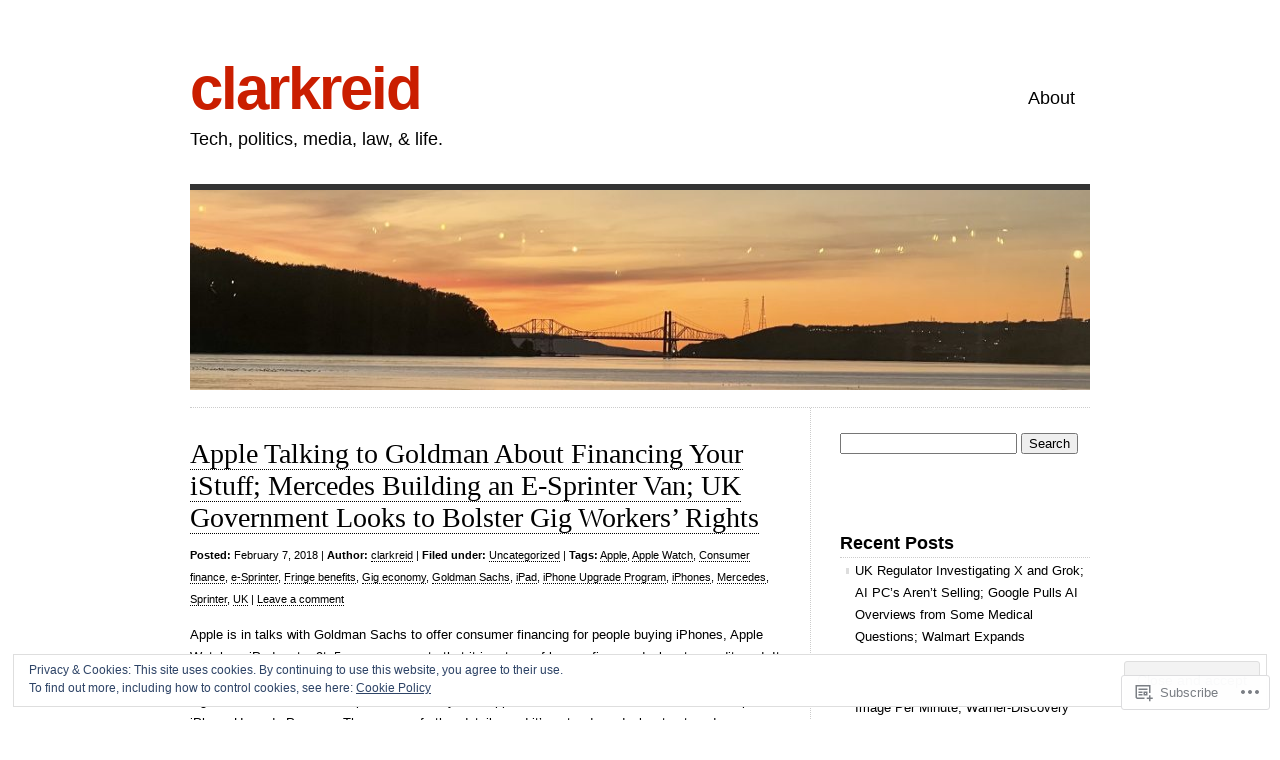

--- FILE ---
content_type: text/html; charset=UTF-8
request_url: https://clarkreid.me/tag/sprinter/
body_size: 21363
content:
<!DOCTYPE html>
<html lang="en">

<head>
<meta charset="UTF-8" />
<title>Sprinter | clarkreid</title>
<link rel="profile" href="http://gmpg.org/xfn/11" />
<link rel="pingback" href="https://clarkreid.me/xmlrpc.php" />
<meta name='robots' content='max-image-preview:large' />

<!-- Async WordPress.com Remote Login -->
<script id="wpcom_remote_login_js">
var wpcom_remote_login_extra_auth = '';
function wpcom_remote_login_remove_dom_node_id( element_id ) {
	var dom_node = document.getElementById( element_id );
	if ( dom_node ) { dom_node.parentNode.removeChild( dom_node ); }
}
function wpcom_remote_login_remove_dom_node_classes( class_name ) {
	var dom_nodes = document.querySelectorAll( '.' + class_name );
	for ( var i = 0; i < dom_nodes.length; i++ ) {
		dom_nodes[ i ].parentNode.removeChild( dom_nodes[ i ] );
	}
}
function wpcom_remote_login_final_cleanup() {
	wpcom_remote_login_remove_dom_node_classes( "wpcom_remote_login_msg" );
	wpcom_remote_login_remove_dom_node_id( "wpcom_remote_login_key" );
	wpcom_remote_login_remove_dom_node_id( "wpcom_remote_login_validate" );
	wpcom_remote_login_remove_dom_node_id( "wpcom_remote_login_js" );
	wpcom_remote_login_remove_dom_node_id( "wpcom_request_access_iframe" );
	wpcom_remote_login_remove_dom_node_id( "wpcom_request_access_styles" );
}

// Watch for messages back from the remote login
window.addEventListener( "message", function( e ) {
	if ( e.origin === "https://r-login.wordpress.com" ) {
		var data = {};
		try {
			data = JSON.parse( e.data );
		} catch( e ) {
			wpcom_remote_login_final_cleanup();
			return;
		}

		if ( data.msg === 'LOGIN' ) {
			// Clean up the login check iframe
			wpcom_remote_login_remove_dom_node_id( "wpcom_remote_login_key" );

			var id_regex = new RegExp( /^[0-9]+$/ );
			var token_regex = new RegExp( /^.*|.*|.*$/ );
			if (
				token_regex.test( data.token )
				&& id_regex.test( data.wpcomid )
			) {
				// We have everything we need to ask for a login
				var script = document.createElement( "script" );
				script.setAttribute( "id", "wpcom_remote_login_validate" );
				script.src = '/remote-login.php?wpcom_remote_login=validate'
					+ '&wpcomid=' + data.wpcomid
					+ '&token=' + encodeURIComponent( data.token )
					+ '&host=' + window.location.protocol
					+ '//' + window.location.hostname
					+ '&postid=2721'
					+ '&is_singular=';
				document.body.appendChild( script );
			}

			return;
		}

		// Safari ITP, not logged in, so redirect
		if ( data.msg === 'LOGIN-REDIRECT' ) {
			window.location = 'https://wordpress.com/log-in?redirect_to=' + window.location.href;
			return;
		}

		// Safari ITP, storage access failed, remove the request
		if ( data.msg === 'LOGIN-REMOVE' ) {
			var css_zap = 'html { -webkit-transition: margin-top 1s; transition: margin-top 1s; } /* 9001 */ html { margin-top: 0 !important; } * html body { margin-top: 0 !important; } @media screen and ( max-width: 782px ) { html { margin-top: 0 !important; } * html body { margin-top: 0 !important; } }';
			var style_zap = document.createElement( 'style' );
			style_zap.type = 'text/css';
			style_zap.appendChild( document.createTextNode( css_zap ) );
			document.body.appendChild( style_zap );

			var e = document.getElementById( 'wpcom_request_access_iframe' );
			e.parentNode.removeChild( e );

			document.cookie = 'wordpress_com_login_access=denied; path=/; max-age=31536000';

			return;
		}

		// Safari ITP
		if ( data.msg === 'REQUEST_ACCESS' ) {
			console.log( 'request access: safari' );

			// Check ITP iframe enable/disable knob
			if ( wpcom_remote_login_extra_auth !== 'safari_itp_iframe' ) {
				return;
			}

			// If we are in a "private window" there is no ITP.
			var private_window = false;
			try {
				var opendb = window.openDatabase( null, null, null, null );
			} catch( e ) {
				private_window = true;
			}

			if ( private_window ) {
				console.log( 'private window' );
				return;
			}

			var iframe = document.createElement( 'iframe' );
			iframe.id = 'wpcom_request_access_iframe';
			iframe.setAttribute( 'scrolling', 'no' );
			iframe.setAttribute( 'sandbox', 'allow-storage-access-by-user-activation allow-scripts allow-same-origin allow-top-navigation-by-user-activation' );
			iframe.src = 'https://r-login.wordpress.com/remote-login.php?wpcom_remote_login=request_access&origin=' + encodeURIComponent( data.origin ) + '&wpcomid=' + encodeURIComponent( data.wpcomid );

			var css = 'html { -webkit-transition: margin-top 1s; transition: margin-top 1s; } /* 9001 */ html { margin-top: 46px !important; } * html body { margin-top: 46px !important; } @media screen and ( max-width: 660px ) { html { margin-top: 71px !important; } * html body { margin-top: 71px !important; } #wpcom_request_access_iframe { display: block; height: 71px !important; } } #wpcom_request_access_iframe { border: 0px; height: 46px; position: fixed; top: 0; left: 0; width: 100%; min-width: 100%; z-index: 99999; background: #23282d; } ';

			var style = document.createElement( 'style' );
			style.type = 'text/css';
			style.id = 'wpcom_request_access_styles';
			style.appendChild( document.createTextNode( css ) );
			document.body.appendChild( style );

			document.body.appendChild( iframe );
		}

		if ( data.msg === 'DONE' ) {
			wpcom_remote_login_final_cleanup();
		}
	}
}, false );

// Inject the remote login iframe after the page has had a chance to load
// more critical resources
window.addEventListener( "DOMContentLoaded", function( e ) {
	var iframe = document.createElement( "iframe" );
	iframe.style.display = "none";
	iframe.setAttribute( "scrolling", "no" );
	iframe.setAttribute( "id", "wpcom_remote_login_key" );
	iframe.src = "https://r-login.wordpress.com/remote-login.php"
		+ "?wpcom_remote_login=key"
		+ "&origin=aHR0cHM6Ly9jbGFya3JlaWQubWU%3D"
		+ "&wpcomid=20095579"
		+ "&time=" + Math.floor( Date.now() / 1000 );
	document.body.appendChild( iframe );
}, false );
</script>
<link rel='dns-prefetch' href='//s0.wp.com' />
<link rel="alternate" type="application/rss+xml" title="clarkreid &raquo; Feed" href="https://clarkreid.me/feed/" />
<link rel="alternate" type="application/rss+xml" title="clarkreid &raquo; Comments Feed" href="https://clarkreid.me/comments/feed/" />
<link rel="alternate" type="application/rss+xml" title="clarkreid &raquo; Sprinter Tag Feed" href="https://clarkreid.me/tag/sprinter/feed/" />
	<script type="text/javascript">
		/* <![CDATA[ */
		function addLoadEvent(func) {
			var oldonload = window.onload;
			if (typeof window.onload != 'function') {
				window.onload = func;
			} else {
				window.onload = function () {
					oldonload();
					func();
				}
			}
		}
		/* ]]> */
	</script>
	<link crossorigin='anonymous' rel='stylesheet' id='all-css-0-1' href='/wp-content/mu-plugins/widgets/eu-cookie-law/templates/style.css?m=1642463000i&cssminify=yes' type='text/css' media='all' />
<style id='wp-emoji-styles-inline-css'>

	img.wp-smiley, img.emoji {
		display: inline !important;
		border: none !important;
		box-shadow: none !important;
		height: 1em !important;
		width: 1em !important;
		margin: 0 0.07em !important;
		vertical-align: -0.1em !important;
		background: none !important;
		padding: 0 !important;
	}
/*# sourceURL=wp-emoji-styles-inline-css */
</style>
<link crossorigin='anonymous' rel='stylesheet' id='all-css-2-1' href='/wp-content/plugins/gutenberg-core/v22.2.0/build/styles/block-library/style.css?m=1764855221i&cssminify=yes' type='text/css' media='all' />
<style id='wp-block-library-inline-css'>
.has-text-align-justify {
	text-align:justify;
}
.has-text-align-justify{text-align:justify;}

/*# sourceURL=wp-block-library-inline-css */
</style><style id='global-styles-inline-css'>
:root{--wp--preset--aspect-ratio--square: 1;--wp--preset--aspect-ratio--4-3: 4/3;--wp--preset--aspect-ratio--3-4: 3/4;--wp--preset--aspect-ratio--3-2: 3/2;--wp--preset--aspect-ratio--2-3: 2/3;--wp--preset--aspect-ratio--16-9: 16/9;--wp--preset--aspect-ratio--9-16: 9/16;--wp--preset--color--black: #000000;--wp--preset--color--cyan-bluish-gray: #abb8c3;--wp--preset--color--white: #ffffff;--wp--preset--color--pale-pink: #f78da7;--wp--preset--color--vivid-red: #cf2e2e;--wp--preset--color--luminous-vivid-orange: #ff6900;--wp--preset--color--luminous-vivid-amber: #fcb900;--wp--preset--color--light-green-cyan: #7bdcb5;--wp--preset--color--vivid-green-cyan: #00d084;--wp--preset--color--pale-cyan-blue: #8ed1fc;--wp--preset--color--vivid-cyan-blue: #0693e3;--wp--preset--color--vivid-purple: #9b51e0;--wp--preset--gradient--vivid-cyan-blue-to-vivid-purple: linear-gradient(135deg,rgb(6,147,227) 0%,rgb(155,81,224) 100%);--wp--preset--gradient--light-green-cyan-to-vivid-green-cyan: linear-gradient(135deg,rgb(122,220,180) 0%,rgb(0,208,130) 100%);--wp--preset--gradient--luminous-vivid-amber-to-luminous-vivid-orange: linear-gradient(135deg,rgb(252,185,0) 0%,rgb(255,105,0) 100%);--wp--preset--gradient--luminous-vivid-orange-to-vivid-red: linear-gradient(135deg,rgb(255,105,0) 0%,rgb(207,46,46) 100%);--wp--preset--gradient--very-light-gray-to-cyan-bluish-gray: linear-gradient(135deg,rgb(238,238,238) 0%,rgb(169,184,195) 100%);--wp--preset--gradient--cool-to-warm-spectrum: linear-gradient(135deg,rgb(74,234,220) 0%,rgb(151,120,209) 20%,rgb(207,42,186) 40%,rgb(238,44,130) 60%,rgb(251,105,98) 80%,rgb(254,248,76) 100%);--wp--preset--gradient--blush-light-purple: linear-gradient(135deg,rgb(255,206,236) 0%,rgb(152,150,240) 100%);--wp--preset--gradient--blush-bordeaux: linear-gradient(135deg,rgb(254,205,165) 0%,rgb(254,45,45) 50%,rgb(107,0,62) 100%);--wp--preset--gradient--luminous-dusk: linear-gradient(135deg,rgb(255,203,112) 0%,rgb(199,81,192) 50%,rgb(65,88,208) 100%);--wp--preset--gradient--pale-ocean: linear-gradient(135deg,rgb(255,245,203) 0%,rgb(182,227,212) 50%,rgb(51,167,181) 100%);--wp--preset--gradient--electric-grass: linear-gradient(135deg,rgb(202,248,128) 0%,rgb(113,206,126) 100%);--wp--preset--gradient--midnight: linear-gradient(135deg,rgb(2,3,129) 0%,rgb(40,116,252) 100%);--wp--preset--font-size--small: 13px;--wp--preset--font-size--medium: 20px;--wp--preset--font-size--large: 36px;--wp--preset--font-size--x-large: 42px;--wp--preset--font-family--albert-sans: 'Albert Sans', sans-serif;--wp--preset--font-family--alegreya: Alegreya, serif;--wp--preset--font-family--arvo: Arvo, serif;--wp--preset--font-family--bodoni-moda: 'Bodoni Moda', serif;--wp--preset--font-family--bricolage-grotesque: 'Bricolage Grotesque', sans-serif;--wp--preset--font-family--cabin: Cabin, sans-serif;--wp--preset--font-family--chivo: Chivo, sans-serif;--wp--preset--font-family--commissioner: Commissioner, sans-serif;--wp--preset--font-family--cormorant: Cormorant, serif;--wp--preset--font-family--courier-prime: 'Courier Prime', monospace;--wp--preset--font-family--crimson-pro: 'Crimson Pro', serif;--wp--preset--font-family--dm-mono: 'DM Mono', monospace;--wp--preset--font-family--dm-sans: 'DM Sans', sans-serif;--wp--preset--font-family--dm-serif-display: 'DM Serif Display', serif;--wp--preset--font-family--domine: Domine, serif;--wp--preset--font-family--eb-garamond: 'EB Garamond', serif;--wp--preset--font-family--epilogue: Epilogue, sans-serif;--wp--preset--font-family--fahkwang: Fahkwang, sans-serif;--wp--preset--font-family--figtree: Figtree, sans-serif;--wp--preset--font-family--fira-sans: 'Fira Sans', sans-serif;--wp--preset--font-family--fjalla-one: 'Fjalla One', sans-serif;--wp--preset--font-family--fraunces: Fraunces, serif;--wp--preset--font-family--gabarito: Gabarito, system-ui;--wp--preset--font-family--ibm-plex-mono: 'IBM Plex Mono', monospace;--wp--preset--font-family--ibm-plex-sans: 'IBM Plex Sans', sans-serif;--wp--preset--font-family--ibarra-real-nova: 'Ibarra Real Nova', serif;--wp--preset--font-family--instrument-serif: 'Instrument Serif', serif;--wp--preset--font-family--inter: Inter, sans-serif;--wp--preset--font-family--josefin-sans: 'Josefin Sans', sans-serif;--wp--preset--font-family--jost: Jost, sans-serif;--wp--preset--font-family--libre-baskerville: 'Libre Baskerville', serif;--wp--preset--font-family--libre-franklin: 'Libre Franklin', sans-serif;--wp--preset--font-family--literata: Literata, serif;--wp--preset--font-family--lora: Lora, serif;--wp--preset--font-family--merriweather: Merriweather, serif;--wp--preset--font-family--montserrat: Montserrat, sans-serif;--wp--preset--font-family--newsreader: Newsreader, serif;--wp--preset--font-family--noto-sans-mono: 'Noto Sans Mono', sans-serif;--wp--preset--font-family--nunito: Nunito, sans-serif;--wp--preset--font-family--open-sans: 'Open Sans', sans-serif;--wp--preset--font-family--overpass: Overpass, sans-serif;--wp--preset--font-family--pt-serif: 'PT Serif', serif;--wp--preset--font-family--petrona: Petrona, serif;--wp--preset--font-family--piazzolla: Piazzolla, serif;--wp--preset--font-family--playfair-display: 'Playfair Display', serif;--wp--preset--font-family--plus-jakarta-sans: 'Plus Jakarta Sans', sans-serif;--wp--preset--font-family--poppins: Poppins, sans-serif;--wp--preset--font-family--raleway: Raleway, sans-serif;--wp--preset--font-family--roboto: Roboto, sans-serif;--wp--preset--font-family--roboto-slab: 'Roboto Slab', serif;--wp--preset--font-family--rubik: Rubik, sans-serif;--wp--preset--font-family--rufina: Rufina, serif;--wp--preset--font-family--sora: Sora, sans-serif;--wp--preset--font-family--source-sans-3: 'Source Sans 3', sans-serif;--wp--preset--font-family--source-serif-4: 'Source Serif 4', serif;--wp--preset--font-family--space-mono: 'Space Mono', monospace;--wp--preset--font-family--syne: Syne, sans-serif;--wp--preset--font-family--texturina: Texturina, serif;--wp--preset--font-family--urbanist: Urbanist, sans-serif;--wp--preset--font-family--work-sans: 'Work Sans', sans-serif;--wp--preset--spacing--20: 0.44rem;--wp--preset--spacing--30: 0.67rem;--wp--preset--spacing--40: 1rem;--wp--preset--spacing--50: 1.5rem;--wp--preset--spacing--60: 2.25rem;--wp--preset--spacing--70: 3.38rem;--wp--preset--spacing--80: 5.06rem;--wp--preset--shadow--natural: 6px 6px 9px rgba(0, 0, 0, 0.2);--wp--preset--shadow--deep: 12px 12px 50px rgba(0, 0, 0, 0.4);--wp--preset--shadow--sharp: 6px 6px 0px rgba(0, 0, 0, 0.2);--wp--preset--shadow--outlined: 6px 6px 0px -3px rgb(255, 255, 255), 6px 6px rgb(0, 0, 0);--wp--preset--shadow--crisp: 6px 6px 0px rgb(0, 0, 0);}:where(.is-layout-flex){gap: 0.5em;}:where(.is-layout-grid){gap: 0.5em;}body .is-layout-flex{display: flex;}.is-layout-flex{flex-wrap: wrap;align-items: center;}.is-layout-flex > :is(*, div){margin: 0;}body .is-layout-grid{display: grid;}.is-layout-grid > :is(*, div){margin: 0;}:where(.wp-block-columns.is-layout-flex){gap: 2em;}:where(.wp-block-columns.is-layout-grid){gap: 2em;}:where(.wp-block-post-template.is-layout-flex){gap: 1.25em;}:where(.wp-block-post-template.is-layout-grid){gap: 1.25em;}.has-black-color{color: var(--wp--preset--color--black) !important;}.has-cyan-bluish-gray-color{color: var(--wp--preset--color--cyan-bluish-gray) !important;}.has-white-color{color: var(--wp--preset--color--white) !important;}.has-pale-pink-color{color: var(--wp--preset--color--pale-pink) !important;}.has-vivid-red-color{color: var(--wp--preset--color--vivid-red) !important;}.has-luminous-vivid-orange-color{color: var(--wp--preset--color--luminous-vivid-orange) !important;}.has-luminous-vivid-amber-color{color: var(--wp--preset--color--luminous-vivid-amber) !important;}.has-light-green-cyan-color{color: var(--wp--preset--color--light-green-cyan) !important;}.has-vivid-green-cyan-color{color: var(--wp--preset--color--vivid-green-cyan) !important;}.has-pale-cyan-blue-color{color: var(--wp--preset--color--pale-cyan-blue) !important;}.has-vivid-cyan-blue-color{color: var(--wp--preset--color--vivid-cyan-blue) !important;}.has-vivid-purple-color{color: var(--wp--preset--color--vivid-purple) !important;}.has-black-background-color{background-color: var(--wp--preset--color--black) !important;}.has-cyan-bluish-gray-background-color{background-color: var(--wp--preset--color--cyan-bluish-gray) !important;}.has-white-background-color{background-color: var(--wp--preset--color--white) !important;}.has-pale-pink-background-color{background-color: var(--wp--preset--color--pale-pink) !important;}.has-vivid-red-background-color{background-color: var(--wp--preset--color--vivid-red) !important;}.has-luminous-vivid-orange-background-color{background-color: var(--wp--preset--color--luminous-vivid-orange) !important;}.has-luminous-vivid-amber-background-color{background-color: var(--wp--preset--color--luminous-vivid-amber) !important;}.has-light-green-cyan-background-color{background-color: var(--wp--preset--color--light-green-cyan) !important;}.has-vivid-green-cyan-background-color{background-color: var(--wp--preset--color--vivid-green-cyan) !important;}.has-pale-cyan-blue-background-color{background-color: var(--wp--preset--color--pale-cyan-blue) !important;}.has-vivid-cyan-blue-background-color{background-color: var(--wp--preset--color--vivid-cyan-blue) !important;}.has-vivid-purple-background-color{background-color: var(--wp--preset--color--vivid-purple) !important;}.has-black-border-color{border-color: var(--wp--preset--color--black) !important;}.has-cyan-bluish-gray-border-color{border-color: var(--wp--preset--color--cyan-bluish-gray) !important;}.has-white-border-color{border-color: var(--wp--preset--color--white) !important;}.has-pale-pink-border-color{border-color: var(--wp--preset--color--pale-pink) !important;}.has-vivid-red-border-color{border-color: var(--wp--preset--color--vivid-red) !important;}.has-luminous-vivid-orange-border-color{border-color: var(--wp--preset--color--luminous-vivid-orange) !important;}.has-luminous-vivid-amber-border-color{border-color: var(--wp--preset--color--luminous-vivid-amber) !important;}.has-light-green-cyan-border-color{border-color: var(--wp--preset--color--light-green-cyan) !important;}.has-vivid-green-cyan-border-color{border-color: var(--wp--preset--color--vivid-green-cyan) !important;}.has-pale-cyan-blue-border-color{border-color: var(--wp--preset--color--pale-cyan-blue) !important;}.has-vivid-cyan-blue-border-color{border-color: var(--wp--preset--color--vivid-cyan-blue) !important;}.has-vivid-purple-border-color{border-color: var(--wp--preset--color--vivid-purple) !important;}.has-vivid-cyan-blue-to-vivid-purple-gradient-background{background: var(--wp--preset--gradient--vivid-cyan-blue-to-vivid-purple) !important;}.has-light-green-cyan-to-vivid-green-cyan-gradient-background{background: var(--wp--preset--gradient--light-green-cyan-to-vivid-green-cyan) !important;}.has-luminous-vivid-amber-to-luminous-vivid-orange-gradient-background{background: var(--wp--preset--gradient--luminous-vivid-amber-to-luminous-vivid-orange) !important;}.has-luminous-vivid-orange-to-vivid-red-gradient-background{background: var(--wp--preset--gradient--luminous-vivid-orange-to-vivid-red) !important;}.has-very-light-gray-to-cyan-bluish-gray-gradient-background{background: var(--wp--preset--gradient--very-light-gray-to-cyan-bluish-gray) !important;}.has-cool-to-warm-spectrum-gradient-background{background: var(--wp--preset--gradient--cool-to-warm-spectrum) !important;}.has-blush-light-purple-gradient-background{background: var(--wp--preset--gradient--blush-light-purple) !important;}.has-blush-bordeaux-gradient-background{background: var(--wp--preset--gradient--blush-bordeaux) !important;}.has-luminous-dusk-gradient-background{background: var(--wp--preset--gradient--luminous-dusk) !important;}.has-pale-ocean-gradient-background{background: var(--wp--preset--gradient--pale-ocean) !important;}.has-electric-grass-gradient-background{background: var(--wp--preset--gradient--electric-grass) !important;}.has-midnight-gradient-background{background: var(--wp--preset--gradient--midnight) !important;}.has-small-font-size{font-size: var(--wp--preset--font-size--small) !important;}.has-medium-font-size{font-size: var(--wp--preset--font-size--medium) !important;}.has-large-font-size{font-size: var(--wp--preset--font-size--large) !important;}.has-x-large-font-size{font-size: var(--wp--preset--font-size--x-large) !important;}.has-albert-sans-font-family{font-family: var(--wp--preset--font-family--albert-sans) !important;}.has-alegreya-font-family{font-family: var(--wp--preset--font-family--alegreya) !important;}.has-arvo-font-family{font-family: var(--wp--preset--font-family--arvo) !important;}.has-bodoni-moda-font-family{font-family: var(--wp--preset--font-family--bodoni-moda) !important;}.has-bricolage-grotesque-font-family{font-family: var(--wp--preset--font-family--bricolage-grotesque) !important;}.has-cabin-font-family{font-family: var(--wp--preset--font-family--cabin) !important;}.has-chivo-font-family{font-family: var(--wp--preset--font-family--chivo) !important;}.has-commissioner-font-family{font-family: var(--wp--preset--font-family--commissioner) !important;}.has-cormorant-font-family{font-family: var(--wp--preset--font-family--cormorant) !important;}.has-courier-prime-font-family{font-family: var(--wp--preset--font-family--courier-prime) !important;}.has-crimson-pro-font-family{font-family: var(--wp--preset--font-family--crimson-pro) !important;}.has-dm-mono-font-family{font-family: var(--wp--preset--font-family--dm-mono) !important;}.has-dm-sans-font-family{font-family: var(--wp--preset--font-family--dm-sans) !important;}.has-dm-serif-display-font-family{font-family: var(--wp--preset--font-family--dm-serif-display) !important;}.has-domine-font-family{font-family: var(--wp--preset--font-family--domine) !important;}.has-eb-garamond-font-family{font-family: var(--wp--preset--font-family--eb-garamond) !important;}.has-epilogue-font-family{font-family: var(--wp--preset--font-family--epilogue) !important;}.has-fahkwang-font-family{font-family: var(--wp--preset--font-family--fahkwang) !important;}.has-figtree-font-family{font-family: var(--wp--preset--font-family--figtree) !important;}.has-fira-sans-font-family{font-family: var(--wp--preset--font-family--fira-sans) !important;}.has-fjalla-one-font-family{font-family: var(--wp--preset--font-family--fjalla-one) !important;}.has-fraunces-font-family{font-family: var(--wp--preset--font-family--fraunces) !important;}.has-gabarito-font-family{font-family: var(--wp--preset--font-family--gabarito) !important;}.has-ibm-plex-mono-font-family{font-family: var(--wp--preset--font-family--ibm-plex-mono) !important;}.has-ibm-plex-sans-font-family{font-family: var(--wp--preset--font-family--ibm-plex-sans) !important;}.has-ibarra-real-nova-font-family{font-family: var(--wp--preset--font-family--ibarra-real-nova) !important;}.has-instrument-serif-font-family{font-family: var(--wp--preset--font-family--instrument-serif) !important;}.has-inter-font-family{font-family: var(--wp--preset--font-family--inter) !important;}.has-josefin-sans-font-family{font-family: var(--wp--preset--font-family--josefin-sans) !important;}.has-jost-font-family{font-family: var(--wp--preset--font-family--jost) !important;}.has-libre-baskerville-font-family{font-family: var(--wp--preset--font-family--libre-baskerville) !important;}.has-libre-franklin-font-family{font-family: var(--wp--preset--font-family--libre-franklin) !important;}.has-literata-font-family{font-family: var(--wp--preset--font-family--literata) !important;}.has-lora-font-family{font-family: var(--wp--preset--font-family--lora) !important;}.has-merriweather-font-family{font-family: var(--wp--preset--font-family--merriweather) !important;}.has-montserrat-font-family{font-family: var(--wp--preset--font-family--montserrat) !important;}.has-newsreader-font-family{font-family: var(--wp--preset--font-family--newsreader) !important;}.has-noto-sans-mono-font-family{font-family: var(--wp--preset--font-family--noto-sans-mono) !important;}.has-nunito-font-family{font-family: var(--wp--preset--font-family--nunito) !important;}.has-open-sans-font-family{font-family: var(--wp--preset--font-family--open-sans) !important;}.has-overpass-font-family{font-family: var(--wp--preset--font-family--overpass) !important;}.has-pt-serif-font-family{font-family: var(--wp--preset--font-family--pt-serif) !important;}.has-petrona-font-family{font-family: var(--wp--preset--font-family--petrona) !important;}.has-piazzolla-font-family{font-family: var(--wp--preset--font-family--piazzolla) !important;}.has-playfair-display-font-family{font-family: var(--wp--preset--font-family--playfair-display) !important;}.has-plus-jakarta-sans-font-family{font-family: var(--wp--preset--font-family--plus-jakarta-sans) !important;}.has-poppins-font-family{font-family: var(--wp--preset--font-family--poppins) !important;}.has-raleway-font-family{font-family: var(--wp--preset--font-family--raleway) !important;}.has-roboto-font-family{font-family: var(--wp--preset--font-family--roboto) !important;}.has-roboto-slab-font-family{font-family: var(--wp--preset--font-family--roboto-slab) !important;}.has-rubik-font-family{font-family: var(--wp--preset--font-family--rubik) !important;}.has-rufina-font-family{font-family: var(--wp--preset--font-family--rufina) !important;}.has-sora-font-family{font-family: var(--wp--preset--font-family--sora) !important;}.has-source-sans-3-font-family{font-family: var(--wp--preset--font-family--source-sans-3) !important;}.has-source-serif-4-font-family{font-family: var(--wp--preset--font-family--source-serif-4) !important;}.has-space-mono-font-family{font-family: var(--wp--preset--font-family--space-mono) !important;}.has-syne-font-family{font-family: var(--wp--preset--font-family--syne) !important;}.has-texturina-font-family{font-family: var(--wp--preset--font-family--texturina) !important;}.has-urbanist-font-family{font-family: var(--wp--preset--font-family--urbanist) !important;}.has-work-sans-font-family{font-family: var(--wp--preset--font-family--work-sans) !important;}
/*# sourceURL=global-styles-inline-css */
</style>

<style id='classic-theme-styles-inline-css'>
/*! This file is auto-generated */
.wp-block-button__link{color:#fff;background-color:#32373c;border-radius:9999px;box-shadow:none;text-decoration:none;padding:calc(.667em + 2px) calc(1.333em + 2px);font-size:1.125em}.wp-block-file__button{background:#32373c;color:#fff;text-decoration:none}
/*# sourceURL=/wp-includes/css/classic-themes.min.css */
</style>
<link crossorigin='anonymous' rel='stylesheet' id='all-css-4-1' href='/_static/??-eJx9jsEKwjAQRH/IzZK2VD2I39Kki41mk5BNLP69EaEKgpc5DO8Ng2sCG0OhUDD5enFB0Ebjo70JdkoflAZxnDxBprsacHZSNgKkPDwpK7LDryGu8NnK1HpOU3kRTLObyBM37J+2puaAMSmTCLRkVxnK0kT58d41pmrQepoCLJEJt2tnPun9oMdj33fj9QkK/1gr&cssminify=yes' type='text/css' media='all' />
<link crossorigin='anonymous' rel='stylesheet' id='all-css-6-1' href='/wp-content/themes/pub/clean-home/inc/style-wpcom.css?m=1375710247i&cssminify=yes' type='text/css' media='all' />
<style id='jetpack_facebook_likebox-inline-css'>
.widget_facebook_likebox {
	overflow: hidden;
}

/*# sourceURL=/wp-content/mu-plugins/jetpack-plugin/sun/modules/widgets/facebook-likebox/style.css */
</style>
<link crossorigin='anonymous' rel='stylesheet' id='all-css-8-1' href='/_static/??-eJzTLy/QTc7PK0nNK9HPLdUtyClNz8wr1i9KTcrJTwcy0/WTi5G5ekCujj52Temp+bo5+cmJJZn5eSgc3bScxMwikFb7XFtDE1NLExMLc0OTLACohS2q&cssminify=yes' type='text/css' media='all' />
<link crossorigin='anonymous' rel='stylesheet' id='print-css-9-1' href='/wp-content/mu-plugins/global-print/global-print.css?m=1465851035i&cssminify=yes' type='text/css' media='print' />
<style id='jetpack-global-styles-frontend-style-inline-css'>
:root { --font-headings: unset; --font-base: unset; --font-headings-default: -apple-system,BlinkMacSystemFont,"Segoe UI",Roboto,Oxygen-Sans,Ubuntu,Cantarell,"Helvetica Neue",sans-serif; --font-base-default: -apple-system,BlinkMacSystemFont,"Segoe UI",Roboto,Oxygen-Sans,Ubuntu,Cantarell,"Helvetica Neue",sans-serif;}
/*# sourceURL=jetpack-global-styles-frontend-style-inline-css */
</style>
<link crossorigin='anonymous' rel='stylesheet' id='all-css-12-1' href='/wp-content/themes/h4/global.css?m=1420737423i&cssminify=yes' type='text/css' media='all' />
<script type="text/javascript" id="wpcom-actionbar-placeholder-js-extra">
/* <![CDATA[ */
var actionbardata = {"siteID":"20095579","postID":"0","siteURL":"https://clarkreid.me","xhrURL":"https://clarkreid.me/wp-admin/admin-ajax.php","nonce":"a341b530e9","isLoggedIn":"","statusMessage":"","subsEmailDefault":"instantly","proxyScriptUrl":"https://s0.wp.com/wp-content/js/wpcom-proxy-request.js?m=1513050504i&amp;ver=20211021","i18n":{"followedText":"New posts from this site will now appear in your \u003Ca href=\"https://wordpress.com/reader\"\u003EReader\u003C/a\u003E","foldBar":"Collapse this bar","unfoldBar":"Expand this bar","shortLinkCopied":"Shortlink copied to clipboard."}};
//# sourceURL=wpcom-actionbar-placeholder-js-extra
/* ]]> */
</script>
<script type="text/javascript" id="jetpack-mu-wpcom-settings-js-before">
/* <![CDATA[ */
var JETPACK_MU_WPCOM_SETTINGS = {"assetsUrl":"https://s0.wp.com/wp-content/mu-plugins/jetpack-mu-wpcom-plugin/sun/jetpack_vendor/automattic/jetpack-mu-wpcom/src/build/"};
//# sourceURL=jetpack-mu-wpcom-settings-js-before
/* ]]> */
</script>
<script crossorigin='anonymous' type='text/javascript'  src='/_static/??/wp-content/js/rlt-proxy.js,/wp-content/blog-plugins/wordads-classes/js/cmp/v2/cmp-non-gdpr.js?m=1720530689j'></script>
<script type="text/javascript" id="rlt-proxy-js-after">
/* <![CDATA[ */
	rltInitialize( {"token":null,"iframeOrigins":["https:\/\/widgets.wp.com"]} );
//# sourceURL=rlt-proxy-js-after
/* ]]> */
</script>
<link rel="EditURI" type="application/rsd+xml" title="RSD" href="https://clarkreid.wordpress.com/xmlrpc.php?rsd" />
<meta name="generator" content="WordPress.com" />

<!-- Jetpack Open Graph Tags -->
<meta property="og:type" content="website" />
<meta property="og:title" content="Sprinter &#8211; clarkreid" />
<meta property="og:url" content="https://clarkreid.me/tag/sprinter/" />
<meta property="og:site_name" content="clarkreid" />
<meta property="og:image" content="https://s0.wp.com/i/blank.jpg?m=1383295312i" />
<meta property="og:image:width" content="200" />
<meta property="og:image:height" content="200" />
<meta property="og:image:alt" content="" />
<meta property="og:locale" content="en_US" />
<meta name="twitter:creator" content="@ClarkReidSF" />

<!-- End Jetpack Open Graph Tags -->
<link rel="shortcut icon" type="image/x-icon" href="https://s0.wp.com/i/favicon.ico?m=1713425267i" sizes="16x16 24x24 32x32 48x48" />
<link rel="icon" type="image/x-icon" href="https://s0.wp.com/i/favicon.ico?m=1713425267i" sizes="16x16 24x24 32x32 48x48" />
<link rel="apple-touch-icon" href="https://s0.wp.com/i/webclip.png?m=1713868326i" />
<link rel='openid.server' href='https://clarkreid.me/?openidserver=1' />
<link rel='openid.delegate' href='https://clarkreid.me/' />
<link rel="search" type="application/opensearchdescription+xml" href="https://clarkreid.me/osd.xml" title="clarkreid" />
<link rel="search" type="application/opensearchdescription+xml" href="https://s1.wp.com/opensearch.xml" title="WordPress.com" />
<style type="text/css">.recentcomments a{display:inline !important;padding:0 !important;margin:0 !important;}</style>		<style type="text/css">
			.recentcomments a {
				display: inline !important;
				padding: 0 !important;
				margin: 0 !important;
			}

			table.recentcommentsavatartop img.avatar, table.recentcommentsavatarend img.avatar {
				border: 0px;
				margin: 0;
			}

			table.recentcommentsavatartop a, table.recentcommentsavatarend a {
				border: 0px !important;
				background-color: transparent !important;
			}

			td.recentcommentsavatarend, td.recentcommentsavatartop {
				padding: 0px 0px 1px 0px;
				margin: 0px;
			}

			td.recentcommentstextend {
				border: none !important;
				padding: 0px 0px 2px 10px;
			}

			.rtl td.recentcommentstextend {
				padding: 0px 10px 2px 0px;
			}

			td.recentcommentstexttop {
				border: none;
				padding: 0px 0px 0px 10px;
			}

			.rtl td.recentcommentstexttop {
				padding: 0px 10px 0px 0px;
			}
		</style>
		<meta name="description" content="Posts about Sprinter written by clarkreid" />
		<script type="text/javascript">

			window.doNotSellCallback = function() {

				var linkElements = [
					'a[href="https://wordpress.com/?ref=footer_blog"]',
					'a[href="https://wordpress.com/?ref=footer_website"]',
					'a[href="https://wordpress.com/?ref=vertical_footer"]',
					'a[href^="https://wordpress.com/?ref=footer_segment_"]',
				].join(',');

				var dnsLink = document.createElement( 'a' );
				dnsLink.href = 'https://wordpress.com/advertising-program-optout/';
				dnsLink.classList.add( 'do-not-sell-link' );
				dnsLink.rel = 'nofollow';
				dnsLink.style.marginLeft = '0.5em';
				dnsLink.textContent = 'Do Not Sell or Share My Personal Information';

				var creditLinks = document.querySelectorAll( linkElements );

				if ( 0 === creditLinks.length ) {
					return false;
				}

				Array.prototype.forEach.call( creditLinks, function( el ) {
					el.insertAdjacentElement( 'afterend', dnsLink );
				});

				return true;
			};

		</script>
		<script type="text/javascript">
	window.google_analytics_uacct = "UA-52447-2";
</script>

<script type="text/javascript">
	var _gaq = _gaq || [];
	_gaq.push(['_setAccount', 'UA-52447-2']);
	_gaq.push(['_gat._anonymizeIp']);
	_gaq.push(['_setDomainName', 'none']);
	_gaq.push(['_setAllowLinker', true]);
	_gaq.push(['_initData']);
	_gaq.push(['_trackPageview']);

	(function() {
		var ga = document.createElement('script'); ga.type = 'text/javascript'; ga.async = true;
		ga.src = ('https:' == document.location.protocol ? 'https://ssl' : 'http://www') + '.google-analytics.com/ga.js';
		(document.getElementsByTagName('head')[0] || document.getElementsByTagName('body')[0]).appendChild(ga);
	})();
</script>
</head>

<body class="archive tag tag-sprinter tag-1115670 wp-theme-pubclean-home customizer-styles-applied color-light jetpack-reblog-enabled">

<div id="wrapper">

	<div class="header">
		<div id="logo">
		<h1><a href="https://clarkreid.me">clarkreid</a></h1>
		<h2>Tech, politics, media, law, &amp; life.</h2>
		</div>

		<div id="nav">
			<ul>
	<li class="page_item page-item-2"><a href="https://clarkreid.me/about/">About</a></li>
</ul>
		</div>

				<div id="header-image">
			<a href="https://clarkreid.me"><img src="https://clarkreid.me/wp-content/uploads/2022/05/cropped-benicia-header-shot.jpg" width="900" height="200" alt="" /></a>
		</div>
			</div>

	
	<div id="content" class="content">
	
		
		<div class="post-2721 post type-post status-publish format-standard hentry category-uncategorized tag-apple tag-apple-watch tag-consumer-finance tag-e-sprinter tag-fringe-benefits tag-gig-economy tag-goldman-sachs tag-ipad tag-iphone-upgrade-program tag-iphones tag-mercedes tag-sprinter tag-uk" id="post-2721">
	<h1><a href="https://clarkreid.me/2018/02/07/apple-talking-to-goldman-about-financing-your-istuff-mercedes-building-an-e-sprinter-van-uk-government-looks-to-bolster-gig-workers-rights/">Apple Talking to Goldman About Financing Your iStuff; Mercedes Building an E-Sprinter Van; UK Government Looks to Bolster Gig Workers’&nbsp;Rights</a></h1>
	<small class="post-meta"><span class="post-date"><b>Posted:</b> February 7, 2018</span> <span class="author-link">| <b>Author:</b> <a href="https://clarkreid.me/author/clarkreid/" title="Posts by clarkreid" rel="author">clarkreid</a></span> <span class="meta-sep">|</span> <span class="cat-links"><b>Filed under:</b> <a href="https://clarkreid.me/category/uncategorized/" rel="category tag">Uncategorized</a></span> <span class="tag-links"> | <b>Tags:</b> <a href="https://clarkreid.me/tag/apple/" rel="tag">Apple</a>, <a href="https://clarkreid.me/tag/apple-watch/" rel="tag">Apple Watch</a>, <a href="https://clarkreid.me/tag/consumer-finance/" rel="tag">Consumer finance</a>, <a href="https://clarkreid.me/tag/e-sprinter/" rel="tag">e-Sprinter</a>, <a href="https://clarkreid.me/tag/fringe-benefits/" rel="tag">Fringe benefits</a>, <a href="https://clarkreid.me/tag/gig-economy/" rel="tag">Gig economy</a>, <a href="https://clarkreid.me/tag/goldman-sachs/" rel="tag">Goldman Sachs</a>, <a href="https://clarkreid.me/tag/ipad/" rel="tag">iPad</a>, <a href="https://clarkreid.me/tag/iphone-upgrade-program/" rel="tag">iPhone Upgrade Program</a>, <a href="https://clarkreid.me/tag/iphones/" rel="tag">iPhones</a>, <a href="https://clarkreid.me/tag/mercedes/" rel="tag">Mercedes</a>, <a href="https://clarkreid.me/tag/sprinter/" rel="tag">Sprinter</a>, <a href="https://clarkreid.me/tag/uk/" rel="tag">UK</a></span> <span class="edit-link"></span> <span class="meta-sep">|</span> <span class="comments-link"><a href="https://clarkreid.me/2018/02/07/apple-talking-to-goldman-about-financing-your-istuff-mercedes-building-an-e-sprinter-van-uk-government-looks-to-bolster-gig-workers-rights/#respond">Leave a comment</a></span></small>
	<p>Apple is in talks with Goldman Sachs to offer consumer financing for people buying iPhones, Apple Watches, iPads, etc. 9to5mac.com reports that it is a type of loan or finance deal, not a credit card. It would allow people buying an iPhone X for a grand to finance it with Goldman instead of charging to a high interest credit card. It’s possible that any deal Apple makes with Goldman would also roll up the iPhone Upgrade Program. There are no further details, and it’s not a done deal…stay tuned.</p>
<p>You see Mercedes Sprinter delivery vans on the freeways and streets all the time…even more so in Europe. Now, according to engadget.com, Mercedes is planning an -Sprinter version. It looks like it would be geared at city deliveries, where short hauls wouldn’t need a huge range and the accompanying huge battery packs. Mercedes says the costs are on par with running diesel vans, but without the smog issues. The e-version will be much more connected…allowing fleet managers to schedule maintenance and order parts, and consumers…with a camper van, for example…to be able to turn the heat on in the van while returning from a hike. The e-Sprinter should debut in 2019.</p>
<p>The ‘gig’ economy is a two edged sword…it allows work flexibility, albeit without the benefits of a regular job. Now, the government in the UK is looking at a plan to get and improve benefits for gig workers like sick pay, holiday pay, and stable contracts. Cnet.com says such regulations will provide a much more stable workforce without continued fights, as with Uber, over whether the workers are employees or not.</p>
		<hr/>
</div>
		
		<div class="navigation">
			<div class="alignleft"></div>
			<div class="alignright"></div>
		</div>

	
	</div>

	<div id="sidebar">
		<div id="search-2" class="widget block widget_search sidebar-box"><form role="search" method="get" id="searchform" class="searchform" action="https://clarkreid.me/">
				<div>
					<label class="screen-reader-text" for="s">Search for:</label>
					<input type="text" value="" name="s" id="s" />
					<input type="submit" id="searchsubmit" value="Search" />
				</div>
			</form></div><div id="follow_button_widget-2" class="widget block widget_follow_button_widget sidebar-box">
		<a class="wordpress-follow-button" href="https://clarkreid.me" data-blog="20095579" data-lang="en" >Follow clarkreid on WordPress.com</a>
		<script type="text/javascript">(function(d){ window.wpcomPlatform = {"titles":{"timelines":"Embeddable Timelines","followButton":"Follow Button","wpEmbeds":"WordPress Embeds"}}; var f = d.getElementsByTagName('SCRIPT')[0], p = d.createElement('SCRIPT');p.type = 'text/javascript';p.async = true;p.src = '//widgets.wp.com/platform.js';f.parentNode.insertBefore(p,f);}(document));</script>

		</div>
		<div id="recent-posts-2" class="widget block widget_recent_entries sidebar-box">
		<h3>Recent Posts</h3>
		<ul>
											<li>
					<a href="https://clarkreid.me/2026/01/12/uk-regulator-investigating-x-and-grok-ai-pcs-arent-selling-google-pulls-ai-overviews-from-some-medical-questions-walmart-expands-drone-deliveries/">UK Regulator Investigating X and Grok; AI PC’s Aren’t Selling; Google Pulls AI Overviews from Some Medical Questions; Walmart Expands Drone&nbsp;Deliveries</a>
									</li>
											<li>
					<a href="https://clarkreid.me/2026/01/07/grok-one-non-consensual-sexualized-image-per-minute-warner-discovery-rejects-latest-paramount-bid-whatsapp-gets-three-new-group-chat-features-steam-os-continues-to-spread-in-gaming-community/">Grok-One Non-Consensual Sexualized Image Per Minute; Warner-Discovery Rejects Latest Paramount Bid; WhatsApp Gets Three New Group Chat Features; Steam OS Continues to Spread in Gaming&nbsp;Community</a>
									</li>
											<li>
					<a href="https://clarkreid.me/2026/01/06/nvidias-new-chips-meta-adds-teleprompter-virtual-writing-to-its-ray-bans-roborock-robot-vacuums-climb-stairs-free-att-wifi-on-american-airlines/">Nvidia’s New Chips’ Meta Adds Teleprompter &amp; Virtual Writing to it’s Ray-Bans; Roborock Robot Vacuums Climb Stairs; Free AT&amp;T WiFi on American&nbsp;Airlines</a>
									</li>
											<li>
					<a href="https://clarkreid.me/2026/01/05/samsung-google-gemini-ai-to-800-mil-galaxys-alexa-plus-website-now-open-to-all-kodiak-incorporates-bosch-tech-for-self-driving-semi-trucks-anker-smart-lock-uses-face-id/">Samsung-Google Gemini AI to 800 Mil. Galaxys; Alexa Plus Website Now Open to All; Kodiak Incorporates Bosch Tech for Self-Driving Semi-Trucks; Anker Smart Lock Uses Face&nbsp;ID</a>
									</li>
											<li>
					<a href="https://clarkreid.me/2025/12/23/fcc-bans-foreign-drones-alexa-now-works-with-several-additional-services-ios-26-3-airpods-like-pairing-for-3rd-party-devices-under-eus-dma-openai-google-chatbots-still-make-deepfake/">FCC Bans Foreign Drones; Alexa+ Now Works With Several Additional Services; iOS 26.3-AirPods Like Pairing for 3rd Party Devices Under EU’s DMA; OpenAI &amp; Google Chatbots Still Make Deepfakes of Women-But Bikinis Not&nbsp;Bare</a>
									</li>
					</ul>

		</div><div id="recent-comments-2" class="widget block widget_recent_comments sidebar-box"><h3>Recent Comments</h3>				<table class="recentcommentsavatar" cellspacing="0" cellpadding="0" border="0">
					<tr><td title="Kenneth" class="recentcommentsavatartop" style="height:48px; width:48px;"><a href="https://www.kennethburton.com/" rel="nofollow"><img referrerpolicy="no-referrer" alt='Kenneth&#039;s avatar' src='https://2.gravatar.com/avatar/8efeb197b3fb20929cdcacb0fdebc1b2e789e570fb3b697d833fea1812c95ce8?s=48&#038;d=identicon&#038;r=G' srcset='https://2.gravatar.com/avatar/8efeb197b3fb20929cdcacb0fdebc1b2e789e570fb3b697d833fea1812c95ce8?s=48&#038;d=identicon&#038;r=G 1x, https://2.gravatar.com/avatar/8efeb197b3fb20929cdcacb0fdebc1b2e789e570fb3b697d833fea1812c95ce8?s=72&#038;d=identicon&#038;r=G 1.5x, https://2.gravatar.com/avatar/8efeb197b3fb20929cdcacb0fdebc1b2e789e570fb3b697d833fea1812c95ce8?s=96&#038;d=identicon&#038;r=G 2x, https://2.gravatar.com/avatar/8efeb197b3fb20929cdcacb0fdebc1b2e789e570fb3b697d833fea1812c95ce8?s=144&#038;d=identicon&#038;r=G 3x, https://2.gravatar.com/avatar/8efeb197b3fb20929cdcacb0fdebc1b2e789e570fb3b697d833fea1812c95ce8?s=192&#038;d=identicon&#038;r=G 4x' class='avatar avatar-48' height='48' width='48' loading='lazy' decoding='async' /></a></td><td class="recentcommentstexttop" style=""><a href="https://www.kennethburton.com/" rel="nofollow">Kenneth</a> on <a href="https://clarkreid.me/2018/07/26/galaxy-s10-unique-feature-facebook-earnings-crash-facebook-grabs-redkix-apple-may-drop-qualcomm-modems/#comment-3090">Galaxy S10 Unique Feature; Fac&hellip;</a></td></tr><tr><td title="stephenethridge" class="recentcommentsavatarend" style="height:48px; width:48px;"><a href="http://stephenethridge.wordpress.com" rel="nofollow"><img referrerpolicy="no-referrer" alt='stephenethridge&#039;s avatar' src='https://1.gravatar.com/avatar/aad6db78b7c564b5d4faba5fab4d5d9c2c8f5e4301786b65a901c4129867d6fa?s=48&#038;d=identicon&#038;r=G' srcset='https://1.gravatar.com/avatar/aad6db78b7c564b5d4faba5fab4d5d9c2c8f5e4301786b65a901c4129867d6fa?s=48&#038;d=identicon&#038;r=G 1x, https://1.gravatar.com/avatar/aad6db78b7c564b5d4faba5fab4d5d9c2c8f5e4301786b65a901c4129867d6fa?s=72&#038;d=identicon&#038;r=G 1.5x, https://1.gravatar.com/avatar/aad6db78b7c564b5d4faba5fab4d5d9c2c8f5e4301786b65a901c4129867d6fa?s=96&#038;d=identicon&#038;r=G 2x, https://1.gravatar.com/avatar/aad6db78b7c564b5d4faba5fab4d5d9c2c8f5e4301786b65a901c4129867d6fa?s=144&#038;d=identicon&#038;r=G 3x, https://1.gravatar.com/avatar/aad6db78b7c564b5d4faba5fab4d5d9c2c8f5e4301786b65a901c4129867d6fa?s=192&#038;d=identicon&#038;r=G 4x' class='avatar avatar-48' height='48' width='48' loading='lazy' decoding='async' /></a></td><td class="recentcommentstextend" style=""><a href="http://stephenethridge.wordpress.com" rel="nofollow">stephenethridge</a> on <a href="https://clarkreid.me/2024/06/19/nvidia-becomes-most-valuable-company-att-bumps-prices-10-on-most-older-unlimited-plans-amazon-fined-nearly-6-million-by-california-10-most-popular-ai-chatbots-spew-russian-disinformation/#comment-3079">Nvidia Becomes Most Valuable C&hellip;</a></td></tr><tr><td title="clarkreid" class="recentcommentsavatarend" style="height:48px; width:48px;"><a href="https://clarkreid.wordpress.com" rel="nofollow"><img referrerpolicy="no-referrer" alt='clarkreid&#039;s avatar' src='https://0.gravatar.com/avatar/91f5dc81ab71cda516471fbcced0e669498b46ee3a9fa8ff6c7667a38164405d?s=48&#038;d=identicon&#038;r=G' srcset='https://0.gravatar.com/avatar/91f5dc81ab71cda516471fbcced0e669498b46ee3a9fa8ff6c7667a38164405d?s=48&#038;d=identicon&#038;r=G 1x, https://0.gravatar.com/avatar/91f5dc81ab71cda516471fbcced0e669498b46ee3a9fa8ff6c7667a38164405d?s=72&#038;d=identicon&#038;r=G 1.5x, https://0.gravatar.com/avatar/91f5dc81ab71cda516471fbcced0e669498b46ee3a9fa8ff6c7667a38164405d?s=96&#038;d=identicon&#038;r=G 2x, https://0.gravatar.com/avatar/91f5dc81ab71cda516471fbcced0e669498b46ee3a9fa8ff6c7667a38164405d?s=144&#038;d=identicon&#038;r=G 3x, https://0.gravatar.com/avatar/91f5dc81ab71cda516471fbcced0e669498b46ee3a9fa8ff6c7667a38164405d?s=192&#038;d=identicon&#038;r=G 4x' class='avatar avatar-48' height='48' width='48' loading='lazy' decoding='async' /></a></td><td class="recentcommentstextend" style=""><a href="https://clarkreid.wordpress.com" rel="nofollow">clarkreid</a> on <a href="https://clarkreid.me/2023/04/05/apple-continues-moving-assembly-from-china-expedias-ai-assisted-travel-planning-best-buy-expands-recycling-program-tesla-worker-takes-reduced-racism-payout/#comment-2785">Apple Continues Moving Assembl&hellip;</a></td></tr><tr><td title="Robin Solis" class="recentcommentsavatarend" style="height:48px; width:48px;"><img referrerpolicy="no-referrer" alt='Robin Solis&#039;s avatar' src='https://1.gravatar.com/avatar/adcf8e98da3333ce35810799924c6e5f83df2ab7a9cc1a230979d65f84f00da7?s=48&#038;d=identicon&#038;r=G' srcset='https://1.gravatar.com/avatar/adcf8e98da3333ce35810799924c6e5f83df2ab7a9cc1a230979d65f84f00da7?s=48&#038;d=identicon&#038;r=G 1x, https://1.gravatar.com/avatar/adcf8e98da3333ce35810799924c6e5f83df2ab7a9cc1a230979d65f84f00da7?s=72&#038;d=identicon&#038;r=G 1.5x, https://1.gravatar.com/avatar/adcf8e98da3333ce35810799924c6e5f83df2ab7a9cc1a230979d65f84f00da7?s=96&#038;d=identicon&#038;r=G 2x, https://1.gravatar.com/avatar/adcf8e98da3333ce35810799924c6e5f83df2ab7a9cc1a230979d65f84f00da7?s=144&#038;d=identicon&#038;r=G 3x, https://1.gravatar.com/avatar/adcf8e98da3333ce35810799924c6e5f83df2ab7a9cc1a230979d65f84f00da7?s=192&#038;d=identicon&#038;r=G 4x' class='avatar avatar-48' height='48' width='48' loading='lazy' decoding='async' /></td><td class="recentcommentstextend" style="">Robin Solis on <a href="https://clarkreid.me/2023/04/05/apple-continues-moving-assembly-from-china-expedias-ai-assisted-travel-planning-best-buy-expands-recycling-program-tesla-worker-takes-reduced-racism-payout/#comment-2784">Apple Continues Moving Assembl&hellip;</a></td></tr><tr><td title="spotmagicsolis" class="recentcommentsavatarend" style="height:48px; width:48px;"><a href="http://synchplatform.wordpress.com" rel="nofollow"><img referrerpolicy="no-referrer" alt='spotmagicsolis&#039;s avatar' src='https://0.gravatar.com/avatar/36620dc4054c7c16e2c35ffd1693744205354d6c0523431b1dc1adff5062493e?s=48&#038;d=identicon&#038;r=G' srcset='https://0.gravatar.com/avatar/36620dc4054c7c16e2c35ffd1693744205354d6c0523431b1dc1adff5062493e?s=48&#038;d=identicon&#038;r=G 1x, https://0.gravatar.com/avatar/36620dc4054c7c16e2c35ffd1693744205354d6c0523431b1dc1adff5062493e?s=72&#038;d=identicon&#038;r=G 1.5x, https://0.gravatar.com/avatar/36620dc4054c7c16e2c35ffd1693744205354d6c0523431b1dc1adff5062493e?s=96&#038;d=identicon&#038;r=G 2x, https://0.gravatar.com/avatar/36620dc4054c7c16e2c35ffd1693744205354d6c0523431b1dc1adff5062493e?s=144&#038;d=identicon&#038;r=G 3x, https://0.gravatar.com/avatar/36620dc4054c7c16e2c35ffd1693744205354d6c0523431b1dc1adff5062493e?s=192&#038;d=identicon&#038;r=G 4x' class='avatar avatar-48' height='48' width='48' loading='lazy' decoding='async' /></a></td><td class="recentcommentstextend" style=""><a href="http://synchplatform.wordpress.com" rel="nofollow">spotmagicsolis</a> on <a href="https://clarkreid.me/2022/11/22/alexa-loses-big-money-iphone-15-rounded-backtitanium-case-musk-claims-twitter-hiring-again-dominos-readies-for-all-ev-delivery-fleet/#comment-2558">Alexa Loses Big Money; iPhone&hellip;</a></td></tr>				</table>
				</div><div id="archives-2" class="widget block widget_archive sidebar-box"><h3>Archives</h3>
			<ul>
					<li><a href='https://clarkreid.me/2026/01/'>January 2026</a></li>
	<li><a href='https://clarkreid.me/2025/12/'>December 2025</a></li>
	<li><a href='https://clarkreid.me/2025/11/'>November 2025</a></li>
	<li><a href='https://clarkreid.me/2025/10/'>October 2025</a></li>
	<li><a href='https://clarkreid.me/2025/09/'>September 2025</a></li>
	<li><a href='https://clarkreid.me/2025/08/'>August 2025</a></li>
	<li><a href='https://clarkreid.me/2025/07/'>July 2025</a></li>
	<li><a href='https://clarkreid.me/2025/06/'>June 2025</a></li>
	<li><a href='https://clarkreid.me/2025/05/'>May 2025</a></li>
	<li><a href='https://clarkreid.me/2025/04/'>April 2025</a></li>
	<li><a href='https://clarkreid.me/2025/03/'>March 2025</a></li>
	<li><a href='https://clarkreid.me/2025/02/'>February 2025</a></li>
	<li><a href='https://clarkreid.me/2025/01/'>January 2025</a></li>
	<li><a href='https://clarkreid.me/2024/12/'>December 2024</a></li>
	<li><a href='https://clarkreid.me/2024/11/'>November 2024</a></li>
	<li><a href='https://clarkreid.me/2024/10/'>October 2024</a></li>
	<li><a href='https://clarkreid.me/2024/09/'>September 2024</a></li>
	<li><a href='https://clarkreid.me/2024/08/'>August 2024</a></li>
	<li><a href='https://clarkreid.me/2024/07/'>July 2024</a></li>
	<li><a href='https://clarkreid.me/2024/06/'>June 2024</a></li>
	<li><a href='https://clarkreid.me/2024/05/'>May 2024</a></li>
	<li><a href='https://clarkreid.me/2024/04/'>April 2024</a></li>
	<li><a href='https://clarkreid.me/2024/03/'>March 2024</a></li>
	<li><a href='https://clarkreid.me/2024/02/'>February 2024</a></li>
	<li><a href='https://clarkreid.me/2024/01/'>January 2024</a></li>
	<li><a href='https://clarkreid.me/2023/12/'>December 2023</a></li>
	<li><a href='https://clarkreid.me/2023/11/'>November 2023</a></li>
	<li><a href='https://clarkreid.me/2023/10/'>October 2023</a></li>
	<li><a href='https://clarkreid.me/2023/09/'>September 2023</a></li>
	<li><a href='https://clarkreid.me/2023/08/'>August 2023</a></li>
	<li><a href='https://clarkreid.me/2023/07/'>July 2023</a></li>
	<li><a href='https://clarkreid.me/2023/06/'>June 2023</a></li>
	<li><a href='https://clarkreid.me/2023/05/'>May 2023</a></li>
	<li><a href='https://clarkreid.me/2023/04/'>April 2023</a></li>
	<li><a href='https://clarkreid.me/2023/03/'>March 2023</a></li>
	<li><a href='https://clarkreid.me/2023/02/'>February 2023</a></li>
	<li><a href='https://clarkreid.me/2023/01/'>January 2023</a></li>
	<li><a href='https://clarkreid.me/2022/12/'>December 2022</a></li>
	<li><a href='https://clarkreid.me/2022/11/'>November 2022</a></li>
	<li><a href='https://clarkreid.me/2022/10/'>October 2022</a></li>
	<li><a href='https://clarkreid.me/2022/09/'>September 2022</a></li>
	<li><a href='https://clarkreid.me/2022/08/'>August 2022</a></li>
	<li><a href='https://clarkreid.me/2022/07/'>July 2022</a></li>
	<li><a href='https://clarkreid.me/2022/06/'>June 2022</a></li>
	<li><a href='https://clarkreid.me/2022/05/'>May 2022</a></li>
	<li><a href='https://clarkreid.me/2022/04/'>April 2022</a></li>
	<li><a href='https://clarkreid.me/2022/03/'>March 2022</a></li>
	<li><a href='https://clarkreid.me/2022/02/'>February 2022</a></li>
	<li><a href='https://clarkreid.me/2022/01/'>January 2022</a></li>
	<li><a href='https://clarkreid.me/2021/12/'>December 2021</a></li>
	<li><a href='https://clarkreid.me/2021/11/'>November 2021</a></li>
	<li><a href='https://clarkreid.me/2021/10/'>October 2021</a></li>
	<li><a href='https://clarkreid.me/2021/09/'>September 2021</a></li>
	<li><a href='https://clarkreid.me/2021/08/'>August 2021</a></li>
	<li><a href='https://clarkreid.me/2021/07/'>July 2021</a></li>
	<li><a href='https://clarkreid.me/2021/06/'>June 2021</a></li>
	<li><a href='https://clarkreid.me/2021/05/'>May 2021</a></li>
	<li><a href='https://clarkreid.me/2021/04/'>April 2021</a></li>
	<li><a href='https://clarkreid.me/2021/03/'>March 2021</a></li>
	<li><a href='https://clarkreid.me/2021/02/'>February 2021</a></li>
	<li><a href='https://clarkreid.me/2021/01/'>January 2021</a></li>
	<li><a href='https://clarkreid.me/2020/12/'>December 2020</a></li>
	<li><a href='https://clarkreid.me/2020/11/'>November 2020</a></li>
	<li><a href='https://clarkreid.me/2020/10/'>October 2020</a></li>
	<li><a href='https://clarkreid.me/2020/09/'>September 2020</a></li>
	<li><a href='https://clarkreid.me/2020/08/'>August 2020</a></li>
	<li><a href='https://clarkreid.me/2020/07/'>July 2020</a></li>
	<li><a href='https://clarkreid.me/2020/06/'>June 2020</a></li>
	<li><a href='https://clarkreid.me/2020/05/'>May 2020</a></li>
	<li><a href='https://clarkreid.me/2020/04/'>April 2020</a></li>
	<li><a href='https://clarkreid.me/2020/03/'>March 2020</a></li>
	<li><a href='https://clarkreid.me/2020/02/'>February 2020</a></li>
	<li><a href='https://clarkreid.me/2020/01/'>January 2020</a></li>
	<li><a href='https://clarkreid.me/2019/12/'>December 2019</a></li>
	<li><a href='https://clarkreid.me/2019/11/'>November 2019</a></li>
	<li><a href='https://clarkreid.me/2019/10/'>October 2019</a></li>
	<li><a href='https://clarkreid.me/2019/09/'>September 2019</a></li>
	<li><a href='https://clarkreid.me/2019/08/'>August 2019</a></li>
	<li><a href='https://clarkreid.me/2019/07/'>July 2019</a></li>
	<li><a href='https://clarkreid.me/2019/06/'>June 2019</a></li>
	<li><a href='https://clarkreid.me/2019/05/'>May 2019</a></li>
	<li><a href='https://clarkreid.me/2019/04/'>April 2019</a></li>
	<li><a href='https://clarkreid.me/2019/03/'>March 2019</a></li>
	<li><a href='https://clarkreid.me/2019/02/'>February 2019</a></li>
	<li><a href='https://clarkreid.me/2019/01/'>January 2019</a></li>
	<li><a href='https://clarkreid.me/2018/12/'>December 2018</a></li>
	<li><a href='https://clarkreid.me/2018/11/'>November 2018</a></li>
	<li><a href='https://clarkreid.me/2018/10/'>October 2018</a></li>
	<li><a href='https://clarkreid.me/2018/09/'>September 2018</a></li>
	<li><a href='https://clarkreid.me/2018/08/'>August 2018</a></li>
	<li><a href='https://clarkreid.me/2018/07/'>July 2018</a></li>
	<li><a href='https://clarkreid.me/2018/06/'>June 2018</a></li>
	<li><a href='https://clarkreid.me/2018/05/'>May 2018</a></li>
	<li><a href='https://clarkreid.me/2018/04/'>April 2018</a></li>
	<li><a href='https://clarkreid.me/2018/03/'>March 2018</a></li>
	<li><a href='https://clarkreid.me/2018/02/'>February 2018</a></li>
	<li><a href='https://clarkreid.me/2018/01/'>January 2018</a></li>
	<li><a href='https://clarkreid.me/2017/12/'>December 2017</a></li>
	<li><a href='https://clarkreid.me/2017/11/'>November 2017</a></li>
	<li><a href='https://clarkreid.me/2017/10/'>October 2017</a></li>
	<li><a href='https://clarkreid.me/2017/09/'>September 2017</a></li>
	<li><a href='https://clarkreid.me/2017/08/'>August 2017</a></li>
	<li><a href='https://clarkreid.me/2017/07/'>July 2017</a></li>
	<li><a href='https://clarkreid.me/2017/06/'>June 2017</a></li>
	<li><a href='https://clarkreid.me/2017/05/'>May 2017</a></li>
	<li><a href='https://clarkreid.me/2017/04/'>April 2017</a></li>
	<li><a href='https://clarkreid.me/2017/03/'>March 2017</a></li>
	<li><a href='https://clarkreid.me/2017/02/'>February 2017</a></li>
	<li><a href='https://clarkreid.me/2017/01/'>January 2017</a></li>
	<li><a href='https://clarkreid.me/2016/12/'>December 2016</a></li>
	<li><a href='https://clarkreid.me/2016/11/'>November 2016</a></li>
	<li><a href='https://clarkreid.me/2016/10/'>October 2016</a></li>
	<li><a href='https://clarkreid.me/2016/09/'>September 2016</a></li>
	<li><a href='https://clarkreid.me/2016/08/'>August 2016</a></li>
	<li><a href='https://clarkreid.me/2016/07/'>July 2016</a></li>
	<li><a href='https://clarkreid.me/2016/06/'>June 2016</a></li>
	<li><a href='https://clarkreid.me/2016/05/'>May 2016</a></li>
	<li><a href='https://clarkreid.me/2016/04/'>April 2016</a></li>
	<li><a href='https://clarkreid.me/2016/03/'>March 2016</a></li>
	<li><a href='https://clarkreid.me/2016/02/'>February 2016</a></li>
	<li><a href='https://clarkreid.me/2016/01/'>January 2016</a></li>
	<li><a href='https://clarkreid.me/2015/12/'>December 2015</a></li>
	<li><a href='https://clarkreid.me/2015/11/'>November 2015</a></li>
	<li><a href='https://clarkreid.me/2015/10/'>October 2015</a></li>
	<li><a href='https://clarkreid.me/2015/09/'>September 2015</a></li>
	<li><a href='https://clarkreid.me/2015/08/'>August 2015</a></li>
	<li><a href='https://clarkreid.me/2015/07/'>July 2015</a></li>
	<li><a href='https://clarkreid.me/2015/06/'>June 2015</a></li>
	<li><a href='https://clarkreid.me/2015/05/'>May 2015</a></li>
	<li><a href='https://clarkreid.me/2015/04/'>April 2015</a></li>
	<li><a href='https://clarkreid.me/2015/03/'>March 2015</a></li>
	<li><a href='https://clarkreid.me/2015/02/'>February 2015</a></li>
	<li><a href='https://clarkreid.me/2015/01/'>January 2015</a></li>
	<li><a href='https://clarkreid.me/2014/12/'>December 2014</a></li>
	<li><a href='https://clarkreid.me/2014/11/'>November 2014</a></li>
	<li><a href='https://clarkreid.me/2014/10/'>October 2014</a></li>
	<li><a href='https://clarkreid.me/2014/09/'>September 2014</a></li>
	<li><a href='https://clarkreid.me/2014/08/'>August 2014</a></li>
	<li><a href='https://clarkreid.me/2014/07/'>July 2014</a></li>
	<li><a href='https://clarkreid.me/2014/06/'>June 2014</a></li>
	<li><a href='https://clarkreid.me/2014/05/'>May 2014</a></li>
	<li><a href='https://clarkreid.me/2014/04/'>April 2014</a></li>
	<li><a href='https://clarkreid.me/2014/03/'>March 2014</a></li>
	<li><a href='https://clarkreid.me/2014/02/'>February 2014</a></li>
	<li><a href='https://clarkreid.me/2014/01/'>January 2014</a></li>
	<li><a href='https://clarkreid.me/2013/12/'>December 2013</a></li>
	<li><a href='https://clarkreid.me/2013/11/'>November 2013</a></li>
	<li><a href='https://clarkreid.me/2013/10/'>October 2013</a></li>
	<li><a href='https://clarkreid.me/2013/09/'>September 2013</a></li>
	<li><a href='https://clarkreid.me/2013/08/'>August 2013</a></li>
	<li><a href='https://clarkreid.me/2013/07/'>July 2013</a></li>
	<li><a href='https://clarkreid.me/2013/06/'>June 2013</a></li>
	<li><a href='https://clarkreid.me/2013/05/'>May 2013</a></li>
	<li><a href='https://clarkreid.me/2013/04/'>April 2013</a></li>
	<li><a href='https://clarkreid.me/2013/03/'>March 2013</a></li>
	<li><a href='https://clarkreid.me/2013/02/'>February 2013</a></li>
	<li><a href='https://clarkreid.me/2013/01/'>January 2013</a></li>
	<li><a href='https://clarkreid.me/2012/12/'>December 2012</a></li>
	<li><a href='https://clarkreid.me/2012/10/'>October 2012</a></li>
	<li><a href='https://clarkreid.me/2012/08/'>August 2012</a></li>
	<li><a href='https://clarkreid.me/2012/07/'>July 2012</a></li>
	<li><a href='https://clarkreid.me/2012/06/'>June 2012</a></li>
	<li><a href='https://clarkreid.me/2012/05/'>May 2012</a></li>
	<li><a href='https://clarkreid.me/2012/04/'>April 2012</a></li>
	<li><a href='https://clarkreid.me/2012/03/'>March 2012</a></li>
	<li><a href='https://clarkreid.me/2012/02/'>February 2012</a></li>
	<li><a href='https://clarkreid.me/2012/01/'>January 2012</a></li>
	<li><a href='https://clarkreid.me/2011/12/'>December 2011</a></li>
	<li><a href='https://clarkreid.me/2011/11/'>November 2011</a></li>
	<li><a href='https://clarkreid.me/2011/10/'>October 2011</a></li>
	<li><a href='https://clarkreid.me/2011/09/'>September 2011</a></li>
	<li><a href='https://clarkreid.me/2011/08/'>August 2011</a></li>
	<li><a href='https://clarkreid.me/2011/07/'>July 2011</a></li>
	<li><a href='https://clarkreid.me/2011/06/'>June 2011</a></li>
	<li><a href='https://clarkreid.me/2011/05/'>May 2011</a></li>
	<li><a href='https://clarkreid.me/2011/04/'>April 2011</a></li>
	<li><a href='https://clarkreid.me/2011/03/'>March 2011</a></li>
	<li><a href='https://clarkreid.me/2011/02/'>February 2011</a></li>
			</ul>

			</div><div id="categories-2" class="widget block widget_categories sidebar-box"><h3>Categories</h3>
			<ul>
					<li class="cat-item cat-item-1"><a href="https://clarkreid.me/category/uncategorized/">Uncategorized</a>
</li>
			</ul>

			</div><div id="meta-2" class="widget block widget_meta sidebar-box"><h3>Meta</h3>
		<ul>
			<li><a class="click-register" href="https://wordpress.com/start?ref=wplogin">Create account</a></li>			<li><a href="https://clarkreid.wordpress.com/wp-login.php">Log in</a></li>
			<li><a href="https://clarkreid.me/feed/">Entries feed</a></li>
			<li><a href="https://clarkreid.me/comments/feed/">Comments feed</a></li>

			<li><a href="https://wordpress.com/" title="Powered by WordPress, state-of-the-art semantic personal publishing platform.">WordPress.com</a></li>
		</ul>

		</div><div id="facebook-likebox-4" class="widget block widget_facebook_likebox sidebar-box">		<div id="fb-root"></div>
		<div class="fb-page" data-href="https://www.facebook.com" data-width="340"  data-height="432" data-hide-cover="false" data-show-facepile="true" data-tabs="false" data-hide-cta="false" data-small-header="false">
		<div class="fb-xfbml-parse-ignore"><blockquote cite="https://www.facebook.com"><a href="https://www.facebook.com"></a></blockquote></div>
		</div>
		</div><div id="twitter_timeline-3" class="widget block widget_twitter_timeline sidebar-box"><h3>Follow me on Twitter</h3><a class="twitter-timeline" data-height="400" data-theme="light" data-border-color="#e8e8e8" data-lang="EN" data-partner="jetpack" href="https://twitter.com/ClarkReidSF" href="https://twitter.com/ClarkReidSF">My Tweets</a></div>	</div>
			<div id="footer">
				<a href="https://wordpress.com/?ref=footer_website" rel="nofollow">Create a free website or blog at WordPress.com.</a>
				Mid Mo Design.			</div><!-- #footer -->
			<!--  -->
<script type="speculationrules">
{"prefetch":[{"source":"document","where":{"and":[{"href_matches":"/*"},{"not":{"href_matches":["/wp-*.php","/wp-admin/*","/files/*","/wp-content/*","/wp-content/plugins/*","/wp-content/themes/pub/clean-home/*","/*\\?(.+)"]}},{"not":{"selector_matches":"a[rel~=\"nofollow\"]"}},{"not":{"selector_matches":".no-prefetch, .no-prefetch a"}}]},"eagerness":"conservative"}]}
</script>
<script type="text/javascript" src="//0.gravatar.com/js/hovercards/hovercards.min.js?ver=202603924dcd77a86c6f1d3698ec27fc5da92b28585ddad3ee636c0397cf312193b2a1" id="grofiles-cards-js"></script>
<script type="text/javascript" id="wpgroho-js-extra">
/* <![CDATA[ */
var WPGroHo = {"my_hash":""};
//# sourceURL=wpgroho-js-extra
/* ]]> */
</script>
<script crossorigin='anonymous' type='text/javascript'  src='/wp-content/mu-plugins/gravatar-hovercards/wpgroho.js?m=1610363240i'></script>

	<script>
		// Initialize and attach hovercards to all gravatars
		( function() {
			function init() {
				if ( typeof Gravatar === 'undefined' ) {
					return;
				}

				if ( typeof Gravatar.init !== 'function' ) {
					return;
				}

				Gravatar.profile_cb = function ( hash, id ) {
					WPGroHo.syncProfileData( hash, id );
				};

				Gravatar.my_hash = WPGroHo.my_hash;
				Gravatar.init(
					'body',
					'#wp-admin-bar-my-account',
					{
						i18n: {
							'Edit your profile →': 'Edit your profile →',
							'View profile →': 'View profile →',
							'Contact': 'Contact',
							'Send money': 'Send money',
							'Sorry, we are unable to load this Gravatar profile.': 'Sorry, we are unable to load this Gravatar profile.',
							'Gravatar not found.': 'Gravatar not found.',
							'Too Many Requests.': 'Too Many Requests.',
							'Internal Server Error.': 'Internal Server Error.',
							'Is this you?': 'Is this you?',
							'Claim your free profile.': 'Claim your free profile.',
							'Email': 'Email',
							'Home Phone': 'Home Phone',
							'Work Phone': 'Work Phone',
							'Cell Phone': 'Cell Phone',
							'Contact Form': 'Contact Form',
							'Calendar': 'Calendar',
						},
					}
				);
			}

			if ( document.readyState !== 'loading' ) {
				init();
			} else {
				document.addEventListener( 'DOMContentLoaded', init );
			}
		} )();
	</script>

		<div style="display:none">
	<div class="grofile-hash-map-9863dfa7acf8b757086d29a63f0e1300">
	</div>
	<div class="grofile-hash-map-555c0235d7c692c59989cc6ffddd4abe">
	</div>
	<div class="grofile-hash-map-123e4be4eb1baefdc1b3e3d6821ef175">
	</div>
	<div class="grofile-hash-map-a44f386948443b3902b02e14d3b0f443">
	</div>
	<div class="grofile-hash-map-01cb0887bbf223c5a39a30b244e6c793">
	</div>
	</div>
		<!-- CCPA [start] -->
		<script type="text/javascript">
			( function () {

				var setupPrivacy = function() {

					// Minimal Mozilla Cookie library
					// https://developer.mozilla.org/en-US/docs/Web/API/Document/cookie/Simple_document.cookie_framework
					var cookieLib = window.cookieLib = {getItem:function(e){return e&&decodeURIComponent(document.cookie.replace(new RegExp("(?:(?:^|.*;)\\s*"+encodeURIComponent(e).replace(/[\-\.\+\*]/g,"\\$&")+"\\s*\\=\\s*([^;]*).*$)|^.*$"),"$1"))||null},setItem:function(e,o,n,t,r,i){if(!e||/^(?:expires|max\-age|path|domain|secure)$/i.test(e))return!1;var c="";if(n)switch(n.constructor){case Number:c=n===1/0?"; expires=Fri, 31 Dec 9999 23:59:59 GMT":"; max-age="+n;break;case String:c="; expires="+n;break;case Date:c="; expires="+n.toUTCString()}return"rootDomain"!==r&&".rootDomain"!==r||(r=(".rootDomain"===r?".":"")+document.location.hostname.split(".").slice(-2).join(".")),document.cookie=encodeURIComponent(e)+"="+encodeURIComponent(o)+c+(r?"; domain="+r:"")+(t?"; path="+t:"")+(i?"; secure":""),!0}};

					// Implement IAB USP API.
					window.__uspapi = function( command, version, callback ) {

						// Validate callback.
						if ( typeof callback !== 'function' ) {
							return;
						}

						// Validate the given command.
						if ( command !== 'getUSPData' || version !== 1 ) {
							callback( null, false );
							return;
						}

						// Check for GPC. If set, override any stored cookie.
						if ( navigator.globalPrivacyControl ) {
							callback( { version: 1, uspString: '1YYN' }, true );
							return;
						}

						// Check for cookie.
						var consent = cookieLib.getItem( 'usprivacy' );

						// Invalid cookie.
						if ( null === consent ) {
							callback( null, false );
							return;
						}

						// Everything checks out. Fire the provided callback with the consent data.
						callback( { version: 1, uspString: consent }, true );
					};

					// Initialization.
					document.addEventListener( 'DOMContentLoaded', function() {

						// Internal functions.
						var setDefaultOptInCookie = function() {
							var value = '1YNN';
							var domain = '.wordpress.com' === location.hostname.slice( -14 ) ? '.rootDomain' : location.hostname;
							cookieLib.setItem( 'usprivacy', value, 365 * 24 * 60 * 60, '/', domain );
						};

						var setDefaultOptOutCookie = function() {
							var value = '1YYN';
							var domain = '.wordpress.com' === location.hostname.slice( -14 ) ? '.rootDomain' : location.hostname;
							cookieLib.setItem( 'usprivacy', value, 24 * 60 * 60, '/', domain );
						};

						var setDefaultNotApplicableCookie = function() {
							var value = '1---';
							var domain = '.wordpress.com' === location.hostname.slice( -14 ) ? '.rootDomain' : location.hostname;
							cookieLib.setItem( 'usprivacy', value, 24 * 60 * 60, '/', domain );
						};

						var setCcpaAppliesCookie = function( applies ) {
							var domain = '.wordpress.com' === location.hostname.slice( -14 ) ? '.rootDomain' : location.hostname;
							cookieLib.setItem( 'ccpa_applies', applies, 24 * 60 * 60, '/', domain );
						}

						var maybeCallDoNotSellCallback = function() {
							if ( 'function' === typeof window.doNotSellCallback ) {
								return window.doNotSellCallback();
							}

							return false;
						}

						// Look for usprivacy cookie first.
						var usprivacyCookie = cookieLib.getItem( 'usprivacy' );

						// Found a usprivacy cookie.
						if ( null !== usprivacyCookie ) {

							// If the cookie indicates that CCPA does not apply, then bail.
							if ( '1---' === usprivacyCookie ) {
								return;
							}

							// CCPA applies, so call our callback to add Do Not Sell link to the page.
							maybeCallDoNotSellCallback();

							// We're all done, no more processing needed.
							return;
						}

						// We don't have a usprivacy cookie, so check to see if we have a CCPA applies cookie.
						var ccpaCookie = cookieLib.getItem( 'ccpa_applies' );

						// No CCPA applies cookie found, so we'll need to geolocate if this visitor is from California.
						// This needs to happen client side because we do not have region geo data in our $SERVER headers,
						// only country data -- therefore we can't vary cache on the region.
						if ( null === ccpaCookie ) {

							var request = new XMLHttpRequest();
							request.open( 'GET', 'https://public-api.wordpress.com/geo/', true );

							request.onreadystatechange = function () {
								if ( 4 === this.readyState ) {
									if ( 200 === this.status ) {

										// Got a geo response. Parse out the region data.
										var data = JSON.parse( this.response );
										var region      = data.region ? data.region.toLowerCase() : '';
										var ccpa_applies = ['california', 'colorado', 'connecticut', 'delaware', 'indiana', 'iowa', 'montana', 'new jersey', 'oregon', 'tennessee', 'texas', 'utah', 'virginia'].indexOf( region ) > -1;
										// Set CCPA applies cookie. This keeps us from having to make a geo request too frequently.
										setCcpaAppliesCookie( ccpa_applies );

										// Check if CCPA applies to set the proper usprivacy cookie.
										if ( ccpa_applies ) {
											if ( maybeCallDoNotSellCallback() ) {
												// Do Not Sell link added, so set default opt-in.
												setDefaultOptInCookie();
											} else {
												// Failed showing Do Not Sell link as required, so default to opt-OUT just to be safe.
												setDefaultOptOutCookie();
											}
										} else {
											// CCPA does not apply.
											setDefaultNotApplicableCookie();
										}
									} else {
										// Could not geo, so let's assume for now that CCPA applies to be safe.
										setCcpaAppliesCookie( true );
										if ( maybeCallDoNotSellCallback() ) {
											// Do Not Sell link added, so set default opt-in.
											setDefaultOptInCookie();
										} else {
											// Failed showing Do Not Sell link as required, so default to opt-OUT just to be safe.
											setDefaultOptOutCookie();
										}
									}
								}
							};

							// Send the geo request.
							request.send();
						} else {
							// We found a CCPA applies cookie.
							if ( ccpaCookie === 'true' ) {
								if ( maybeCallDoNotSellCallback() ) {
									// Do Not Sell link added, so set default opt-in.
									setDefaultOptInCookie();
								} else {
									// Failed showing Do Not Sell link as required, so default to opt-OUT just to be safe.
									setDefaultOptOutCookie();
								}
							} else {
								// CCPA does not apply.
								setDefaultNotApplicableCookie();
							}
						}
					} );
				};

				// Kickoff initialization.
				if ( window.defQueue && defQueue.isLOHP && defQueue.isLOHP === 2020 ) {
					defQueue.items.push( setupPrivacy );
				} else {
					setupPrivacy();
				}

			} )();
		</script>

		<!-- CCPA [end] -->
		<div class="widget widget_eu_cookie_law_widget">
<div
	class="hide-on-button ads-active"
	data-hide-timeout="30"
	data-consent-expiration="180"
	id="eu-cookie-law"
	style="display: none"
>
	<form method="post">
		<input type="submit" value="Close and accept" class="accept" />

		Privacy &amp; Cookies: This site uses cookies. By continuing to use this website, you agree to their use. <br />
To find out more, including how to control cookies, see here:
				<a href="https://automattic.com/cookies/" rel="nofollow">
			Cookie Policy		</a>
 </form>
</div>
</div>		<div id="actionbar" dir="ltr" style="display: none;"
			class="actnbr-pub-clean-home actnbr-has-follow actnbr-has-actions">
		<ul>
								<li class="actnbr-btn actnbr-hidden">
								<a class="actnbr-action actnbr-actn-follow " href="">
			<svg class="gridicon" height="20" width="20" xmlns="http://www.w3.org/2000/svg" viewBox="0 0 20 20"><path clip-rule="evenodd" d="m4 4.5h12v6.5h1.5v-6.5-1.5h-1.5-12-1.5v1.5 10.5c0 1.1046.89543 2 2 2h7v-1.5h-7c-.27614 0-.5-.2239-.5-.5zm10.5 2h-9v1.5h9zm-5 3h-4v1.5h4zm3.5 1.5h-1v1h1zm-1-1.5h-1.5v1.5 1 1.5h1.5 1 1.5v-1.5-1-1.5h-1.5zm-2.5 2.5h-4v1.5h4zm6.5 1.25h1.5v2.25h2.25v1.5h-2.25v2.25h-1.5v-2.25h-2.25v-1.5h2.25z"  fill-rule="evenodd"></path></svg>
			<span>Subscribe</span>
		</a>
		<a class="actnbr-action actnbr-actn-following  no-display" href="">
			<svg class="gridicon" height="20" width="20" xmlns="http://www.w3.org/2000/svg" viewBox="0 0 20 20"><path fill-rule="evenodd" clip-rule="evenodd" d="M16 4.5H4V15C4 15.2761 4.22386 15.5 4.5 15.5H11.5V17H4.5C3.39543 17 2.5 16.1046 2.5 15V4.5V3H4H16H17.5V4.5V12.5H16V4.5ZM5.5 6.5H14.5V8H5.5V6.5ZM5.5 9.5H9.5V11H5.5V9.5ZM12 11H13V12H12V11ZM10.5 9.5H12H13H14.5V11V12V13.5H13H12H10.5V12V11V9.5ZM5.5 12H9.5V13.5H5.5V12Z" fill="#008A20"></path><path class="following-icon-tick" d="M13.5 16L15.5 18L19 14.5" stroke="#008A20" stroke-width="1.5"></path></svg>
			<span>Subscribed</span>
		</a>
							<div class="actnbr-popover tip tip-top-left actnbr-notice" id="follow-bubble">
							<div class="tip-arrow"></div>
							<div class="tip-inner actnbr-follow-bubble">
															<ul>
											<li class="actnbr-sitename">
			<a href="https://clarkreid.me">
				<img loading='lazy' alt='' src='https://s0.wp.com/i/logo/wpcom-gray-white.png?m=1479929237i' srcset='https://s0.wp.com/i/logo/wpcom-gray-white.png 1x' class='avatar avatar-50' height='50' width='50' />				clarkreid			</a>
		</li>
										<div class="actnbr-message no-display"></div>
									<form method="post" action="https://subscribe.wordpress.com" accept-charset="utf-8" style="display: none;">
																						<div class="actnbr-follow-count">Join 186 other subscribers</div>
																					<div>
										<input type="email" name="email" placeholder="Enter your email address" class="actnbr-email-field" aria-label="Enter your email address" />
										</div>
										<input type="hidden" name="action" value="subscribe" />
										<input type="hidden" name="blog_id" value="20095579" />
										<input type="hidden" name="source" value="https://clarkreid.me/tag/sprinter/" />
										<input type="hidden" name="sub-type" value="actionbar-follow" />
										<input type="hidden" id="_wpnonce" name="_wpnonce" value="2dc6e5c6be" />										<div class="actnbr-button-wrap">
											<button type="submit" value="Sign me up">
												Sign me up											</button>
										</div>
									</form>
									<li class="actnbr-login-nudge">
										<div>
											Already have a WordPress.com account? <a href="https://wordpress.com/log-in?redirect_to=https%3A%2F%2Fr-login.wordpress.com%2Fremote-login.php%3Faction%3Dlink%26back%3Dhttps%253A%252F%252Fclarkreid.me%252F2018%252F02%252F07%252Fapple-talking-to-goldman-about-financing-your-istuff-mercedes-building-an-e-sprinter-van-uk-government-looks-to-bolster-gig-workers-rights%252F">Log in now.</a>										</div>
									</li>
								</ul>
															</div>
						</div>
					</li>
							<li class="actnbr-ellipsis actnbr-hidden">
				<svg class="gridicon gridicons-ellipsis" height="24" width="24" xmlns="http://www.w3.org/2000/svg" viewBox="0 0 24 24"><g><path d="M7 12c0 1.104-.896 2-2 2s-2-.896-2-2 .896-2 2-2 2 .896 2 2zm12-2c-1.104 0-2 .896-2 2s.896 2 2 2 2-.896 2-2-.896-2-2-2zm-7 0c-1.104 0-2 .896-2 2s.896 2 2 2 2-.896 2-2-.896-2-2-2z"/></g></svg>				<div class="actnbr-popover tip tip-top-left actnbr-more">
					<div class="tip-arrow"></div>
					<div class="tip-inner">
						<ul>
								<li class="actnbr-sitename">
			<a href="https://clarkreid.me">
				<img loading='lazy' alt='' src='https://s0.wp.com/i/logo/wpcom-gray-white.png?m=1479929237i' srcset='https://s0.wp.com/i/logo/wpcom-gray-white.png 1x' class='avatar avatar-50' height='50' width='50' />				clarkreid			</a>
		</li>
								<li class="actnbr-folded-follow">
										<a class="actnbr-action actnbr-actn-follow " href="">
			<svg class="gridicon" height="20" width="20" xmlns="http://www.w3.org/2000/svg" viewBox="0 0 20 20"><path clip-rule="evenodd" d="m4 4.5h12v6.5h1.5v-6.5-1.5h-1.5-12-1.5v1.5 10.5c0 1.1046.89543 2 2 2h7v-1.5h-7c-.27614 0-.5-.2239-.5-.5zm10.5 2h-9v1.5h9zm-5 3h-4v1.5h4zm3.5 1.5h-1v1h1zm-1-1.5h-1.5v1.5 1 1.5h1.5 1 1.5v-1.5-1-1.5h-1.5zm-2.5 2.5h-4v1.5h4zm6.5 1.25h1.5v2.25h2.25v1.5h-2.25v2.25h-1.5v-2.25h-2.25v-1.5h2.25z"  fill-rule="evenodd"></path></svg>
			<span>Subscribe</span>
		</a>
		<a class="actnbr-action actnbr-actn-following  no-display" href="">
			<svg class="gridicon" height="20" width="20" xmlns="http://www.w3.org/2000/svg" viewBox="0 0 20 20"><path fill-rule="evenodd" clip-rule="evenodd" d="M16 4.5H4V15C4 15.2761 4.22386 15.5 4.5 15.5H11.5V17H4.5C3.39543 17 2.5 16.1046 2.5 15V4.5V3H4H16H17.5V4.5V12.5H16V4.5ZM5.5 6.5H14.5V8H5.5V6.5ZM5.5 9.5H9.5V11H5.5V9.5ZM12 11H13V12H12V11ZM10.5 9.5H12H13H14.5V11V12V13.5H13H12H10.5V12V11V9.5ZM5.5 12H9.5V13.5H5.5V12Z" fill="#008A20"></path><path class="following-icon-tick" d="M13.5 16L15.5 18L19 14.5" stroke="#008A20" stroke-width="1.5"></path></svg>
			<span>Subscribed</span>
		</a>
								</li>
														<li class="actnbr-signup"><a href="https://wordpress.com/start/">Sign up</a></li>
							<li class="actnbr-login"><a href="https://wordpress.com/log-in?redirect_to=https%3A%2F%2Fr-login.wordpress.com%2Fremote-login.php%3Faction%3Dlink%26back%3Dhttps%253A%252F%252Fclarkreid.me%252F2018%252F02%252F07%252Fapple-talking-to-goldman-about-financing-your-istuff-mercedes-building-an-e-sprinter-van-uk-government-looks-to-bolster-gig-workers-rights%252F">Log in</a></li>
															<li class="flb-report">
									<a href="https://wordpress.com/abuse/?report_url=https://clarkreid.me" target="_blank" rel="noopener noreferrer">
										Report this content									</a>
								</li>
															<li class="actnbr-reader">
									<a href="https://wordpress.com/reader/feeds/6098597">
										View site in Reader									</a>
								</li>
															<li class="actnbr-subs">
									<a href="https://subscribe.wordpress.com/">Manage subscriptions</a>
								</li>
																<li class="actnbr-fold"><a href="">Collapse this bar</a></li>
														</ul>
					</div>
				</div>
			</li>
		</ul>
	</div>
	
<script>
window.addEventListener( "DOMContentLoaded", function( event ) {
	var link = document.createElement( "link" );
	link.href = "/wp-content/mu-plugins/actionbar/actionbar.css?v=20250116";
	link.type = "text/css";
	link.rel = "stylesheet";
	document.head.appendChild( link );

	var script = document.createElement( "script" );
	script.src = "/wp-content/mu-plugins/actionbar/actionbar.js?v=20250204";
	document.body.appendChild( script );
} );
</script>

	
	<script type="text/javascript">
		(function () {
			var wpcom_reblog = {
				source: 'toolbar',

				toggle_reblog_box_flair: function (obj_id, post_id) {

					// Go to site selector. This will redirect to their blog if they only have one.
					const postEndpoint = `https://wordpress.com/post`;

					// Ideally we would use the permalink here, but fortunately this will be replaced with the 
					// post permalink in the editor.
					const originalURL = `${ document.location.href }?page_id=${ post_id }`; 
					
					const url =
						postEndpoint +
						'?url=' +
						encodeURIComponent( originalURL ) +
						'&is_post_share=true' +
						'&v=5';

					const redirect = function () {
						if (
							! window.open( url, '_blank' )
						) {
							location.href = url;
						}
					};

					if ( /Firefox/.test( navigator.userAgent ) ) {
						setTimeout( redirect, 0 );
					} else {
						redirect();
					}
				},
			};

			window.wpcom_reblog = wpcom_reblog;
		})();
	</script>
<script type="text/javascript" id="jetpack-facebook-embed-js-extra">
/* <![CDATA[ */
var jpfbembed = {"appid":"249643311490","locale":"en_US"};
//# sourceURL=jetpack-facebook-embed-js-extra
/* ]]> */
</script>
<script crossorigin='anonymous' type='text/javascript'  src='/_static/??-eJydzMEOwiAQhOEXEjdoWvVgfBRD6dgshS2RJby+HDw1njzOP8lHLRu/iUKUUjU51oWlUON5gRZC7e+2Mkx0jRQpR6fY9WMoB/rtBGh2fv1uKlXoyeLp5TymDhikCfMfgDZWxdsoJ0QWdOKR7na8DtaezrdL+ADaEFBF'></script>
<script id="wp-emoji-settings" type="application/json">
{"baseUrl":"https://s0.wp.com/wp-content/mu-plugins/wpcom-smileys/twemoji/2/72x72/","ext":".png","svgUrl":"https://s0.wp.com/wp-content/mu-plugins/wpcom-smileys/twemoji/2/svg/","svgExt":".svg","source":{"concatemoji":"/wp-includes/js/wp-emoji-release.min.js?m=1764078722i&ver=6.9-RC2-61304"}}
</script>
<script type="module">
/* <![CDATA[ */
/*! This file is auto-generated */
const a=JSON.parse(document.getElementById("wp-emoji-settings").textContent),o=(window._wpemojiSettings=a,"wpEmojiSettingsSupports"),s=["flag","emoji"];function i(e){try{var t={supportTests:e,timestamp:(new Date).valueOf()};sessionStorage.setItem(o,JSON.stringify(t))}catch(e){}}function c(e,t,n){e.clearRect(0,0,e.canvas.width,e.canvas.height),e.fillText(t,0,0);t=new Uint32Array(e.getImageData(0,0,e.canvas.width,e.canvas.height).data);e.clearRect(0,0,e.canvas.width,e.canvas.height),e.fillText(n,0,0);const a=new Uint32Array(e.getImageData(0,0,e.canvas.width,e.canvas.height).data);return t.every((e,t)=>e===a[t])}function p(e,t){e.clearRect(0,0,e.canvas.width,e.canvas.height),e.fillText(t,0,0);var n=e.getImageData(16,16,1,1);for(let e=0;e<n.data.length;e++)if(0!==n.data[e])return!1;return!0}function u(e,t,n,a){switch(t){case"flag":return n(e,"\ud83c\udff3\ufe0f\u200d\u26a7\ufe0f","\ud83c\udff3\ufe0f\u200b\u26a7\ufe0f")?!1:!n(e,"\ud83c\udde8\ud83c\uddf6","\ud83c\udde8\u200b\ud83c\uddf6")&&!n(e,"\ud83c\udff4\udb40\udc67\udb40\udc62\udb40\udc65\udb40\udc6e\udb40\udc67\udb40\udc7f","\ud83c\udff4\u200b\udb40\udc67\u200b\udb40\udc62\u200b\udb40\udc65\u200b\udb40\udc6e\u200b\udb40\udc67\u200b\udb40\udc7f");case"emoji":return!a(e,"\ud83e\u1fac8")}return!1}function f(e,t,n,a){let r;const o=(r="undefined"!=typeof WorkerGlobalScope&&self instanceof WorkerGlobalScope?new OffscreenCanvas(300,150):document.createElement("canvas")).getContext("2d",{willReadFrequently:!0}),s=(o.textBaseline="top",o.font="600 32px Arial",{});return e.forEach(e=>{s[e]=t(o,e,n,a)}),s}function r(e){var t=document.createElement("script");t.src=e,t.defer=!0,document.head.appendChild(t)}a.supports={everything:!0,everythingExceptFlag:!0},new Promise(t=>{let n=function(){try{var e=JSON.parse(sessionStorage.getItem(o));if("object"==typeof e&&"number"==typeof e.timestamp&&(new Date).valueOf()<e.timestamp+604800&&"object"==typeof e.supportTests)return e.supportTests}catch(e){}return null}();if(!n){if("undefined"!=typeof Worker&&"undefined"!=typeof OffscreenCanvas&&"undefined"!=typeof URL&&URL.createObjectURL&&"undefined"!=typeof Blob)try{var e="postMessage("+f.toString()+"("+[JSON.stringify(s),u.toString(),c.toString(),p.toString()].join(",")+"));",a=new Blob([e],{type:"text/javascript"});const r=new Worker(URL.createObjectURL(a),{name:"wpTestEmojiSupports"});return void(r.onmessage=e=>{i(n=e.data),r.terminate(),t(n)})}catch(e){}i(n=f(s,u,c,p))}t(n)}).then(e=>{for(const n in e)a.supports[n]=e[n],a.supports.everything=a.supports.everything&&a.supports[n],"flag"!==n&&(a.supports.everythingExceptFlag=a.supports.everythingExceptFlag&&a.supports[n]);var t;a.supports.everythingExceptFlag=a.supports.everythingExceptFlag&&!a.supports.flag,a.supports.everything||((t=a.source||{}).concatemoji?r(t.concatemoji):t.wpemoji&&t.twemoji&&(r(t.twemoji),r(t.wpemoji)))});
//# sourceURL=/wp-includes/js/wp-emoji-loader.min.js
/* ]]> */
</script>
<script src="//stats.wp.com/w.js?68" defer></script> <script type="text/javascript">
_tkq = window._tkq || [];
_stq = window._stq || [];
_tkq.push(['storeContext', {'blog_id':'20095579','blog_tz':'-8','user_lang':'en','blog_lang':'en','user_id':'0'}]);
		// Prevent sending pageview tracking from WP-Admin pages.
		_stq.push(['view', {'blog':'20095579','v':'wpcom','tz':'-8','user_id':'0','arch_tag':'sprinter','arch_results':'1','subd':'clarkreid'}]);
		_stq.push(['extra', {'crypt':'[base64]/N0UrdU0mY2IrLFRlNHJ8akdhLDhlLnQyTi5fZDBVZks9VVV0WmVKekV5RnBNJnxIMFVDT18zcj9OSHVwX28mSHIxM2hqanBKfHU0QiVxLS5sSU1uN3NKblhudlJzP0FDWVp8YndxdWRERy9PL0MrYnZDR2JtRA=='}]);
_stq.push([ 'clickTrackerInit', '20095579', '0' ]);
</script>
<noscript><img src="https://pixel.wp.com/b.gif?v=noscript" style="height:1px;width:1px;overflow:hidden;position:absolute;bottom:1px;" alt="" /></noscript>
<meta id="bilmur" property="bilmur:data" content="" data-provider="wordpress.com" data-service="simple" data-site-tz="America/Los_Angeles" data-custom-props="{&quot;logged_in&quot;:&quot;0&quot;,&quot;wptheme&quot;:&quot;pub\/clean-home&quot;,&quot;wptheme_is_block&quot;:&quot;0&quot;}"  >
		<script defer src="/wp-content/js/bilmur.min.js?i=17&amp;m=202603"></script> 			</div>
	</body>
</html>


--- FILE ---
content_type: text/css
request_url: https://clarkreid.me/wp-content/themes/pub/clean-home/inc/style-wpcom.css?m=1375710247i&cssminify=yes
body_size: 176
content:
.wpl-button a,
.wpl-button a:hover,
#wrapper div.sharing a,
#wrapper div.sharing a:hover{border:none}#wrapper .share-custom a.sharing-anchor,
#wrapper .sharing-hidden a{color:#666}.widget_twitter ul{margin-top:8px}.widget_twitter ul li{padding:8px 0 4px}#sidebar .widget_twitter ul a{opacity:0.6;display:inline;background-image:none;padding-left:0}#sidebar .widget_twitter ul a:hover{background-image:none}#sidebar .widget_twitter ul .timesince{font-size:11px;margin-left:20px;display:block}.widget_twitter ul a:hover{opacity:1}.widget #flickr_badge_uber_wrapper{width:100%}.widget #flickr_badge_wrapper{background:none;border:none;width:100%}.widget #flickr_badge_wrapper td{text-align:center}.widget #flickr_badge_wrapper img{display:block;margin:0 auto;max-width:250px}